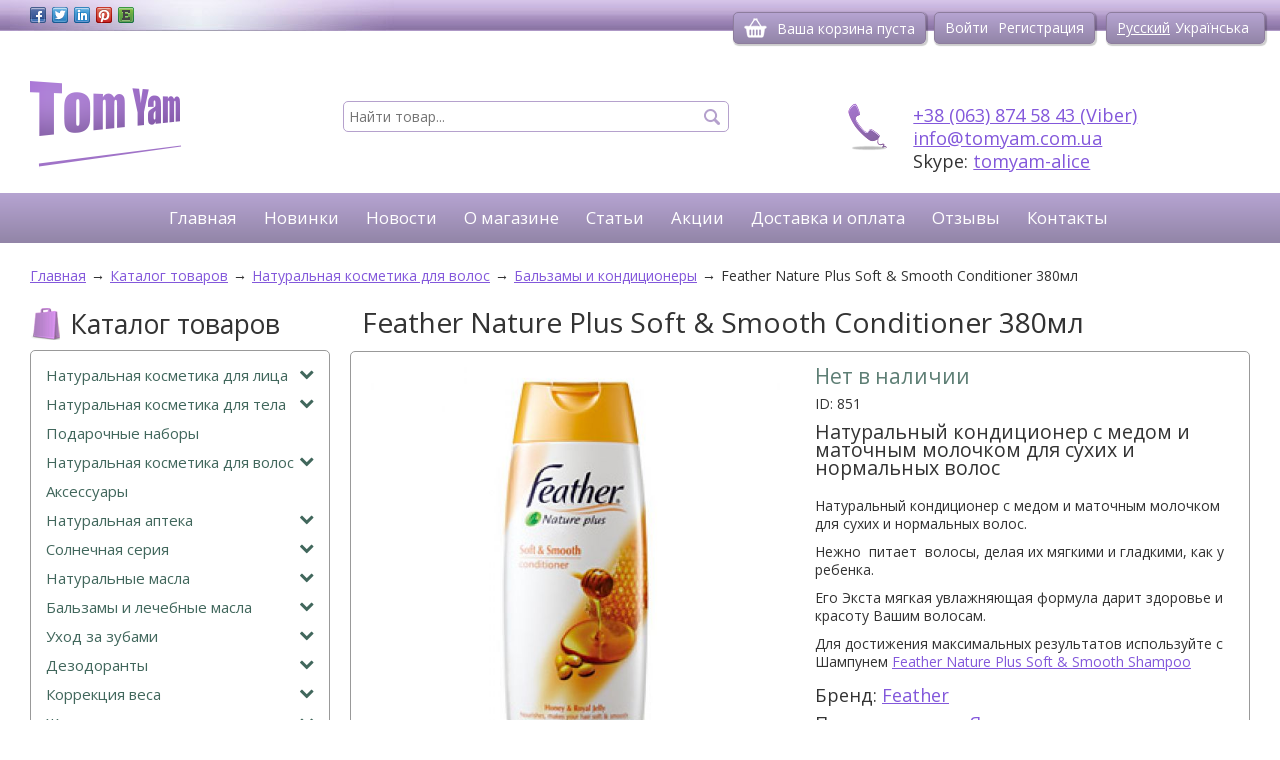

--- FILE ---
content_type: text/html; charset=utf-8
request_url: https://tomyam.com.ua/goods/feather-soft-amp-smooth-sonditioner-380ml/
body_size: 13722
content:
<!DOCTYPE html>
<html lang="ru">
<head>
    <!-- Google Tag Manager -->

    <script>(function (w, d, s, l, i) {
            w[l] = w[l] || [];
            w[l].push({
                'gtm.start':

                    new Date().getTime(), event: 'gtm.js'
            });
            var f = d.getElementsByTagName(s)[0],

                j = d.createElement(s), dl = l != 'dataLayer' ? '&l=' + l : '';
            j.async = true;
            j.src =

                'https://www.googletagmanager.com/gtm.js?id=' + i + dl;
            f.parentNode.insertBefore(j, f);

        })(window, document, 'script', 'dataLayer', 'GTM-TTNJWDN');</script>

    <!-- End Google Tag Manager -->
    <meta charset="utf-8"/>
    <!--[if lt IE 9]>
    <script src="http://html5shiv.googlecode.com/svn/trunk/html5.js"></script><![endif]-->
    <meta name="viewport" content="width=device-width, initial-scale=1" />
<meta name="viewport" content="width=device-width, initial-scale=1" />
<link rel="stylesheet" type="text/css" href="/assets/862909eb/bootstrap/css/bootstrap.min.css" />
<link rel="stylesheet" type="text/css" href="/assets/862909eb/css/bootstrap-yii.css" />
<link rel="stylesheet" type="text/css" href="/assets/862909eb/css/jquery-ui-bootstrap.css" />
<link rel="stylesheet" type="text/css" href="/assets/b23f6ec4/listview/styles.css" />
<link rel="stylesheet" type="text/css" href="/themes/classic/css/pager.css" />
<link rel="stylesheet" type="text/css" href="/assets/8dd6709b/style.css" />
<link rel="stylesheet" type="text/css" href="https://fonts.googleapis.com/css?family=Open+Sans&amp;subset=latin,cyrillic&amp;display=swap" />
<link rel="stylesheet" type="text/css" href="/themes/classic/css/sys.css" />
<link rel="stylesheet" type="text/css" href="/themes/classic/css/humane.css" />
<link rel="stylesheet" type="text/css" href="/themes/classic/css/jquery.fancybox.css" />
<link rel="stylesheet" type="text/css" href="/themes/classic/css/jquery.fancybox-thumbs.css" />
<link rel="stylesheet" type="text/css" href="/themes/classic/css/select2.min.css" />
<link rel="stylesheet" type="text/css" href="/themes/classic/css/style.css?t=1600544879" />
<script type="text/javascript" src="/assets/cd2c0572/jquery.min.js"></script>
<script type="text/javascript" src="/assets/862909eb/bootstrap/js/bootstrap.min.js"></script>
<script type="text/javascript" src="/assets/862909eb/js/bootstrap-noconflict.js"></script>
<script type="text/javascript" src="/assets/862909eb/bootbox/bootbox.min.js"></script>
<script type="text/javascript" src="/assets/862909eb/notify/notify.min.js"></script>
<script type="text/javascript" src="/assets/cd2c0572/jquery.yiiactiveform.js"></script>
<script type="text/javascript" src="/assets/cd2c0572/jquery.ba-bbq.min.js"></script>
<script type="text/javascript" src="/assets/862909eb/js/jquery-ui-no-conflict.min.js"></script>
<script type="text/javascript" src="/assets/cd2c0572/jquery.cookie.js"></script>
<script type="text/javascript" src="https://www.google.com/recaptcha/api.js?hl=ru"></script>
<script type="text/javascript" src="/assets/8dd6709b/script.js"></script>
<script type="text/javascript" src="/themes/classic/js/humane.min.js"></script>
<script type="text/javascript" src="/themes/classic/js/share42/share42.js"></script>
<script type="text/javascript" src="/themes/classic/js/jquery.fancybox.pack.js"></script>
<script type="text/javascript" src="/themes/classic/js/jquery.fancybox-thumbs.js"></script>
<script type="text/javascript" src="/themes/classic/js/select2.min.js"></script>
<script type="text/javascript" src="/themes/classic/js/jquery.inputmask.min.js"></script>
<script type="text/javascript" src="/themes/classic/js/script.js?t=1586877950"></script>
<title>Натуральный кондиционер с медом и маточным молочком для сухих и нормальных волос купить Feather Nature Plus Soft & Smooth Сonditioner  380мл</title>
    <meta name="keywords" content="Feather Nature Plus Soft &amp; Smooth Сonditioner  380мл купить"/>
    <meta name="description" content="Заказывайте Натуральный кондиционер с медом и маточным молочком для сухих и нормальных волос ➦ Tom Yam ✓Низкая цена ✓Доставка ✓Отзывы"/>
    <link rel="preload" href="/themes/classic/fonts/fontawesome-webfont.woff2" as="font" type="font/woff2" crossorigin />
    <link rel="icon" href="/favicon.ico" type="image/x-icon"/>
    <link rel="shortcut icon" href="/favicon.ico" type="image/x-icon"/>
    
<link rel="canonical" href="https://tomyam.com.ua/goods/feather-soft-amp-smooth-sonditioner-380ml/" />

<link rel="alternate" href="https://tomyam.com.ua/goods/feather-soft-amp-smooth-sonditioner-380ml/" hreflang="ru">

<link rel="alternate" href="https://tomyam.com.ua/uk/goods/feather-soft-amp-smooth-sonditioner-380ml/" hreflang="uk">

            <script>
            (function (i, s, o, g, r, a, m) {
                i['GoogleAnalyticsObject'] = r;
                i[r] = i[r] || function () {
                    (i[r].q = i[r].q || []).push(arguments)
                }, i[r].l = 1 * new Date();
                a = s.createElement(o),
                    m = s.getElementsByTagName(o)[0];
                a.async = 1;
                a.src = g;
                m.parentNode.insertBefore(a, m)
            })(window, document, 'script', '//www.google-analytics.com/analytics.js', 'ga');

            ga('create', 'UA-142956883-1', 'auto');
            ga('send', 'pageview');
        </script>
    </head>

<body><script type="text/javascript">
/*<![CDATA[*/
var recaptchaCallback = function(response){jQuery('#Response_validacion').val(response);};
/*]]>*/
</script>

<!-- Google Tag Manager (noscript) -->

<noscript>
    <iframe src="https://www.googletagmanager.com/ns.html?id=GTM-TTNJWDN" height="0" width="0"
            style="display:none;visibility:hidden"></iframe>
</noscript>

<!-- End Google Tag Manager (noscript) -->

<div class="wrapper">
    <div class="top_line">
        <div class="cwrapper clearfix">
            <div class="content-box">
                <div class="share42init"></div>
                <div class="top-cart user-guest"></div>
                <ul class="auth-box">
    <li><a onclick="loadLoginForm(event)" href="#">Войти</a></li><li><a onclick="loadRegForm(event)" href="#">Регистрация</a></li></ul>                <ul id="language-select">
    <li><a class="active" href="/goods/feather-soft-amp-smooth-sonditioner-380ml/">Русский</a></li><li><a class="" href="/uk/goods/feather-soft-amp-smooth-sonditioner-380ml/">Українська</a></li></ul>            </div>
        </div>
    </div>

    <header class="header cwrapper clearfix" itemscope itemtype="http://schema.org/Organization">
        <div class="content-box">
            <div class="col-xs-6 col-sm-3">
                <a itemprop="url" href="/"><img src="/themes/classic/images/logo.png" alt="Tom Yam - натуральная косметика из Азии." itemprop="logo" title="Натуральная косметика из Индии и Таиланда" /></a>            </div>
            <div class="col-xs-6 col-sm-4">
                <input placeholder="Найти товар..." onkeyup="findOnEnter(event)" type="text" name="text_search" id="text_search" />            </div>
            <div class="contact_data col-xs-12 col-sm-5 col-md-offset-1 col-md-4">
                <a href="tel:"></a><br>
                <a href="viber://chat?number=+380638745843">+38 (063) 874 58 43 (Viber)</a><br/>
                <a href="mailto:info@tomyam.com.ua">info@tomyam.com.ua</a><br/>
                Skype: <a href="skype:tomyam-alice?chat">tomyam-alice</a>
            </div>
        </div>
        <nav class="navbar navbar-default"><div class="container-fluid"><div class="navbar-header"><button class="navbar-toggle btn btn-default" data-toggle="collapse" data-target="#yii_booster_collapse_yw2" id="yw3" name="yt1" type="button"><span class="icon-bar"></span><span class="icon-bar"></span><span class="icon-bar"></span></button><a href="/" class="navbar-brand"><img src="/themes/classic/images/logo.png" alt="Tom Yam - натуральная косметика из Азии." title="Натуральная косметика из Индии и Таиланда"></a></div><div class="collapse navbar-collapse" id="yii_booster_collapse_yw2"><ul class="head-menu col-xs-12 nav navbar-nav" id="headMenu">
<li>
<a href="/">Главная</a></li>
<li>
<a href="/catalog/new/">Новинки</a></li>
<li>
<a href="/news/">Новости</a></li>
<li>
<a href="/about/">О магазине</a></li>
<li>
<a href="/article/">Статьи</a></li>
<li>
<a href="/actions/">Акции</a></li>
<li>
<a href="/delivery/">Доставка и оплата</a></li>
<li>
<a href="/reviews/">Отзывы</a></li>
<li>
<a href="/contact/">Контакты</a></li>
</ul>
</div></div></nav>    </header><!-- .header-->

    <div class="cwrapper">
        
    <div class="middle content-box">
        <ul class="breadcrumbs" itemscope="itemscope" itemtype="http://schema.org/BreadcrumbList">
<li itemprop="itemListElement" itemscope itemtype="http://schema.org/ListItem"><a href="/" itemprop="item"><span itemprop="name">Главная</span></a><meta itemprop="position" content="1" /></li><li>&rarr;</li><li itemprop="itemListElement" itemscope itemtype="http://schema.org/ListItem"><a href="/catalog/" itemprop="item"><span itemprop="name">Каталог товаров</span></a><meta itemprop="position" content="2" /></li><li>&rarr;</li><li itemprop="itemListElement" itemscope itemtype="http://schema.org/ListItem"><a href="/catalog/naturalnaya-kosmetika-dlya-volos/" itemprop="item"><span itemprop="name">Натуральная косметика для волос</span></a><meta itemprop="position" content="3" /></li><li>&rarr;</li><li itemprop="itemListElement" itemscope itemtype="http://schema.org/ListItem"><a href="/catalog/balzamy-i-kondicionery/" itemprop="item"><span itemprop="name">Бальзамы и кондиционеры</span></a><meta itemprop="position" content="4" /></li><li>&rarr;</li><li itemprop="itemListElement" itemscope itemtype="http://schema.org/ListItem"><span itemprop="name">Feather Nature Plus Soft &amp; Smooth Сonditioner  380мл</span><meta itemprop="position" content="5" /></li></ul><!-- breadcrumbs -->
        <div class="container">
            <main class="content">
                                <h1 class="title">Feather Nature Plus Soft & Smooth Сonditioner  380мл</h1>
<div class="item_block box">
    <div class="row">
        <div class="clearfix">
            <div class="image col-sm-6 col-xs-12">
                                <a href="/files/img/goods/851.jpg"
                   rel="photo"
                   class="active fancybox"
                   data-image="/files/img/goods/851.jpg"
                   data-zoom-image="/files/img/goods/851.jpg"><img src="/files/img/goods/851.jpg"
                                                                                   alt="Feather Nature Plus Soft &amp; Smooth Сonditioner  380мл"/></a>
                            </div>
            <div class="info col-sm-6 col-xs-12">
                                    <p class="price clearfix">Нет в наличии</p>
                                <p>ID: 851</p>
                
                <div class="text_block">
                    <h2><p><span lang="ru"><span class="hps">Натуральный кондиционер с медом и маточным молочком для сухих и нормальных волос</span></span></p></h2>                    <p><span lang="ru"><span class="hps">Натуральный кондиционер с медом и маточным молочком для сухих и нормальных волос.</span></span></p>
<p><span id="result_box" lang="ru"><span class="hps">Нежно</span>&nbsp;<span class="hps"> питает</span>&nbsp; <span class="hps">волосы</span><span>,</span> <span class="hps">делая их мягкими</span> <span class="hps">и гладкими, как у ребенка</span><span>.</span> </span></p>
<p><span id="result_box" lang="ru"><span class="hps">Его</span> Экста <span class="hps">мягкая увлажняющая</span> <span class="hps">формула</span> дарит здоровье и красоту Вашим волосам.<span></span></span></p>
<p><span id="result_box" lang="ru"> <span class="hps">Для</span> <span class="hps">достижения максимальных результатов</span> <span class="hps">используйте</span> <span class="hps">с</span> <em></em>Шампунем <a class="name" href="https://tomyam.com.ua/goods/feather-soft-amp-smooth-shampoo-380ml/">Feather Nature Plus Soft &amp; Smooth Shampoo</a><br /></span></p>
<div id="gtx-trans" style="position: absolute; left: 597px; top: 48.4px;">
<div class="gtx-trans-icon"></div>
</div>                </div>
                <div class="add_to_cart_block">
                    <div class="block">
                        <p>Бренд: <a href="/catalog/brand/feather/">Feather</a></p><p>Производители: <a href="/catalog/country/japan/">Япония</a></p>                    </div>
                    <div class="block">
                        <div class="qty">
                            Количество:
                            <a onclick="chCDGoods(851,&quot;m&quot;,event)" class="btn_minus" href="#">-</a>                            <input class="count_goods count_goods_851" maxlength="3" onchange="recalcGoodsPrice(this,&quot;540.00&quot;)" type="text" value="1" name="" id="" />                            <a onclick="chCDGoods(851,&quot;p&quot;,event)" class="btn_plus" href="#">+</a>                        </div>
                    </div>
                    <div class="block">
                        <div class="t_amount">Общая стоимость: <span class="goods_price">540.00</span>
                            <span>грн</span></div>
                    </div>
                    <a rel="851" class="buy_button btn no_active" href="#"><img src="/themes/classic/images/cart.png" alt="cart" />Добавить в корзину</a>                </div>
            </div>
            <div class="clear"></div>
            <div class="response-form">
                <p class="title">Отзывы о товаре:</p>
                <form class="form" id="response-form" action="/goods/feather-soft-amp-smooth-sonditioner-380ml/" method="post">                    <fieldset>
                        <label for="Response_NAME">Имя</label>                        <input name="Response[NAME]" id="Response_NAME" type="text" maxlength="50" />                        <div class="errorMessage" id="Response_NAME_em_" style="display:none"></div>                    </fieldset>
                    <fieldset>
                        <label for="Response_EMAIL">Email</label>                        <input name="Response[EMAIL]" id="Response_EMAIL" type="text" />                        <div class="errorMessage" id="Response_EMAIL_em_" style="display:none"></div>                    </fieldset>
                    <fieldset>
                        <label for="Response_MESSAGE">Сообщение</label>                        <textarea name="Response[MESSAGE]" id="Response_MESSAGE"></textarea>                        <div class="errorMessage" id="Response_MESSAGE_em_" style="display:none"></div>                    </fieldset>
                    <fieldset>
                        <label for="Response_validacion">Код</label>                        <input id="Response_validacion" type="hidden" name="Response[validacion]" /><div class="g-recaptcha" data-sitekey="6Lev0B8TAAAAAO2O4GSrC_b-K4gAsE9e2ENUkYau" data-callback="recaptchaCallback"></div>                        <div class="errorMessage" id="Response_validacion_em_" style="display:none"></div>                    </fieldset>
                    <input type="submit" name="yt0" value="Отправить" />                    </form><div id="response_list" class="list-view">
<div class="items">
<span class="empty"></span></div><div class="keys" style="display:none" title="/goods/feather-soft-amp-smooth-sonditioner-380ml/"></div>
</div>            </div>
        </div>
    </div>
</div>

<p class="title">ПОХОЖИЕ ТОВАРЫ</p>
<ul class="items-block box">
    <div class="row">
        <li class="col-md-4 col-xs-6">
        <div class="image">
                        <a title="Kose Julee Amino Treatment Extra Moist refill  400мл" href="/goods/kose-julee-amino-treatment-extra-moist-refill-400ml/"><img src="/files/img/goods/small/2260.jpg" alt="Kose Julee Amino Treatment Extra Moist refill  400мл" /></a>            <div class="buy_box">
                                    <p class="price clearfix"><span>Нет в наличии</span></p>
                                <a rel="2260" class="buy_button no_active" href="#">В корзину</a>            </div>
        </div>
        <p><a class="name" href="/goods/kose-julee-amino-treatment-extra-moist-refill-400ml/">Kose Julee Amino Treatment Extra Moist refill  400мл</a></p>

        <div class="descr"><p>Экстра увлажняющий кондиционер с тройной Гиалуроновой Кислотой и Аминокислотами</p></div>
        <div class="responce">Отзывов (<span>0</span>)</div>
</li><li class="col-md-4 col-xs-6">
        <div class="image">
                        <a title="Dipso Intensive Hair Shiner with AHA 250мл" href="/goods/dipso-intensive-hair-shiner-with-aha-250ml/"><img src="/files/img/goods/small/2617.jpg" alt="Dipso Intensive Hair Shiner with AHA 250мл" /></a>            <div class="buy_box">
                                    <p class="price clearfix"><span>Нет в наличии</span></p>
                                <a rel="2617" class="buy_button no_active" href="#">В корзину</a>            </div>
        </div>
        <p><a class="name" href="/goods/dipso-intensive-hair-shiner-with-aha-250ml/">Dipso Intensive Hair Shiner with AHA 250мл</a></p>

        <div class="descr"><p>Спрей с АХА для интенсивного сбалансированного сияния волос</p></div>
        <div class="responce">Отзывов (<span>0</span>)</div>
</li><li class="col-md-4 col-xs-6">
        <div class="image">
                        <a title="MoreThan Keratin Pure Serum Essence 25мл" href="/goods/morethan-keratin-pure-serum-essence-25ml/"><img src="/files/img/goods/small/2852.jpg" alt="MoreThan Keratin Pure Serum Essence 25мл" /></a>            <div class="buy_box">
                                    <p class="price clearfix"><span>Нет в наличии</span></p>
                                <a rel="2852" class="buy_button no_active" href="#">В корзину</a>            </div>
        </div>
        <p><a class="name" href="/goods/morethan-keratin-pure-serum-essence-25ml/">MoreThan Keratin Pure Serum Essence 25мл</a></p>

        <div class="descr"><p>Чистая сывороточная субстанция с Кератином и Керамидами</p></div>
        <div class="responce">Отзывов (<span>0</span>)</div>
</li>    </div>
</ul>                            </main><!-- .content -->
        </div><!-- .container-->
        <aside class="left-sidebar">
            <div class="title-wrapper">
                <p class="side_title">Каталог товаров</p>
                <i class="caret"></i>
            </div>
            <ul class="box slide-box col-xs-12" id="sideMenu">
<li class="with_sub"><a class="cat_title" href="/catalog/naturalnaya-kosmetika-dlya-lica/"><i class="fa pull-right"></i>Натуральная косметика для лица</a>
<ul class="sub">
<li class="with_sub"><a href="/catalog/krema-dlya-lica/"><i class="fa pull-right"></i>Крем для лица</a>
<ul class="sub">
<li><a href="/catalog/dnevnoi-krem-dlya-lica/">Дневной крем для лица</a></li>
<li><a href="/catalog/nochnoi-krem-dlya-lica/">Ночной крем для лица</a></li>
<li><a href="/catalog/universalnyi-krem-dlya-lica/">Универсальный крем для лица</a></li>
<li><a href="/catalog/lechebnyi-krem-dlya-lica/">Лечебный крем для лица</a></li>
</ul>
</li>
<li><a href="/catalog/syvorotki-dlya-lica/">Сыворотки для лица</a></li>
<li class="with_sub"><a href="/catalog/maski-i-skraby-dlya-lica/"><i class="fa pull-right"></i>Маски для лица</a>
<ul class="sub">
<li><a href="/catalog/maski-plenki/">Маски-пленки</a></li>
<li><a href="/catalog/poroshkovye-maski/">Порошковые маски</a></li>
<li><a href="/catalog/tkanevye-maski-dlya-lica/">Тканевые маски для лица</a></li>
<li><a href="/catalog/nochnye-maski-dlya-lica/">Ночные маски для лица</a></li>
<li><a href="/catalog/kremovye-maski-dlya-lica/">Кремовые маски для лица</a></li>
</ul>
</li>
<li class="with_sub"><a href="/catalog/sredstva-dlya-ochischeniya-i-uvlajneniya-lica/"><i class="fa pull-right"></i>Средства для очищения и увлажнения лица</a>
<ul class="sub">
<li><a href="/catalog/penki-dlya-umyvaniya/">Пенки для умывания</a></li>
<li><a href="/catalog/ochischayuschie-geli-i-masla/">Очищающие гели и масла</a></li>
<li><a href="/catalog/mussy-dlya-umyvaniya/">Муссы для умывания</a></li>
<li><a href="/catalog/mylo-dlya-lica/">Мыло для лица</a></li>
<li><a href="/catalog/pudry-dlya-umyvaniya/">Пудры для умывания</a></li>
<li><a href="/catalog/ochischayuschie-losony-i-tonery/">Очищающие лосьоны и тонеры</a></li>
<li><a href="/catalog/salfetki-dlya-lica/">Салфетки для лица</a></li>
</ul>
</li>
<li class="with_sub"><a href="/catalog/uhod-za-kojei-vokrug-glaz/"><i class="fa pull-right"></i>Уход за кожей вокруг глаз</a>
<ul class="sub">
<li><a href="/catalog/patchi-dlya-glaz/">Патчи для глаз</a></li>
</ul>
</li>
<li><a href="/catalog/skraby-dlya-lica/">Скрабы для лица</a></li>
<li><a href="/catalog/uhod-za-gubami/">Уход за губами</a></li>
<li><a href="/catalog/sredstva-ot-pigmentnyh-pyaten/">Средства от пигментных пятен</a></li>
<li><a href="/catalog/anti-acne/">Средства для проблемной кожи</a></li>
<li><a href="/catalog/uhod-do-30/">Уход до 30</a></li>
<li><a href="/catalog/anti-vozrast/">Анти-возраст</a></li>
<li><a href="/catalog/sun-block/">Средства от солнца</a></li>
<li><a href="/catalog/masla-dlya-lica/">Масла для лица</a></li>
<li class="with_sub"><a href="/catalog/micellyarnaya-voda-i-toniki/"><i class="fa pull-right"></i>Мицеллярная вода и тоники</a>
<ul class="sub">
<li><a href="/catalog/toniki/">Тоники</a></li>
<li><a href="/catalog/micellyarnaya-voda/">Мицеллярная вода</a></li>
<li><a href="/catalog/losony/">Лосьоны</a></li>
<li><a href="/catalog/essencii/">Эссенции</a></li>
</ul>
</li>
<li><a href="/catalog/probniki/">Пробники</a></li>
<li><a href="/catalog/poleznye-melochi/">Полезные мелочи</a></li>
</ul>
</li>
<li class="with_sub"><a class="cat_title" href="/catalog/naturalnaya-kosmetika-dlya-tela/"><i class="fa pull-right"></i>Натуральная косметика для тела</a>
<ul class="sub">
<li><a href="/catalog/sredstva-dlya-uvlajnenya-tela/">Средства для увлажненя тела</a></li>
<li><a href="/catalog/ochistka-tela/">Средства для очищения тела</a></li>
<li><a href="/catalog/skrabi-maski-telo/">Скрабы и маски для тела</a></li>
<li><a href="/catalog/uhod-za-rukami/">Уход за руками</a></li>
<li><a href="/catalog/uhod-za-nogami/">Уход за ногами</a></li>
<li><a href="/catalog/vozrastnoy-uhod/">Возрастной уход</a></li>
<li><a href="/catalog/kosmetika-grud/">Косметика для груди</a></li>
<li><a href="/catalog/poleznie-melochi-telo/">Полезные мелочи для тела</a></li>
<li><a href="/catalog/talki-i-prisypki/">Тальки и присыпки</a></li>
<li><a href="/catalog/sredstva-dlya-otbelivaniya/">Средства для отбеливания</a></li>
</ul>
</li>
<li class="cat_block"><a class="cat_title" href="/catalog/podarki/">Подарочные наборы</a></li>
<li class="with_sub"><a class="cat_title" href="/catalog/naturalnaya-kosmetika-dlya-volos/"><i class="fa pull-right"></i>Натуральная косметика для волос</a>
<ul class="sub">
<li><a href="/catalog/shampuni/">Шампуни</a></li>
<li><a href="/catalog/balzamy-i-kondicionery/">Бальзамы и кондиционеры</a></li>
<li><a href="/catalog/sredstva-ot-vypadeniya-volos/">Средства от выпадения волос</a></li>
<li><a href="/catalog/maski-volosi/">Маски для волос</a></li>
<li><a href="/catalog/maslo-volosi/">Масла для волос</a></li>
<li><a href="/catalog/okrashivanie-volos/">Окрашивание волос</a></li>
<li><a href="/catalog/syvorotka-dlya-volos/">Сыворотка для волос</a></li>
<li><a href="/catalog/nabory-dlya-volos/">Наборы для волос</a></li>
</ul>
</li>
<li class="cat_block"><a class="cat_title" href="/catalog/aksessuary/">Аксессуары</a></li>
<li class="with_sub"><a class="cat_title" href="/catalog/naturalnaya-apteka/"><i class="fa pull-right"></i>Натуральная аптека</a>
<ul class="sub">
<li><a href="/catalog/ingalyatori/">Ингаляторы</a></li>
<li><a href="/catalog/lechenie-i-profilaktika-prostudy-podnyatie-immuniteta/">Лечение и профилактика простуды</a></li>
<li><a href="/catalog/sredstva-ot-varikoza-i-gemorroya/">Средства от варикоза и геморроя</a></li>
<li><a href="/catalog/lechebnye-plastyri/">Лечебные  пластыри</a></li>
<li><a href="/catalog/dlya-nervnoi-sistemy-i-golovy/">Для нервной системы и головы</a></li>
<li><a href="/catalog/vse-dlya-sustavov/">Все для суставов и мышц</a></li>
<li><a href="/catalog/jeludok-pechen-i-mochepolovaya-sistema/">Желудок, печень и мочеполовая система</a></li>
<li><a href="/catalog/dlya-serdechno-sosudistoi-sistemy-i-ot-davleniya/">Для сердечно-сосудистой системы и от давления</a></li>
<li><a href="/catalog/mujskoe-zdorove/">Мужское здоровье</a></li>
<li><a href="/catalog/lechenie-volos/">Средства для лечения волос</a></li>
<li><a href="/catalog/zhenskoe-zdorovie/">Женское здоровье</a></li>
<li><a href="/catalog/vse-dlya-glaz/">Все для здоровых  глаз</a></li>
<li><a href="/catalog/sredstva-ot-gribka/">Средства от грибка и кожных заболеваний</a></li>
<li><a href="/catalog/diabet/">Средство от диабета</a></li>
<li><a href="/catalog/immunitet-i-ukreplenie-organizma/">Средства для поднятия иммунитета и общего укрепления организма</a></li>
<li><a href="/catalog/blokatory-virusov/">Блокаторы вирусов</a></li>
<li class="with_sub"><a href="/catalog/kollagen/"><i class="fa pull-right"></i>Коллаген</a>
<ul class="sub">
<li><a href="/catalog/yaponskii-kollagen/">Японский Коллаген</a></li>
</ul>
</li>
<li><a href="/catalog/naturalnye-preparaty-dlya-lecheniya-schitovidnoi-jelezy/">Натуральные  препараты для лечения щитовидной железы</a></li>
<li><a href="/catalog/yaponskie-vitaminy/">Японские Витамины</a></li>
<li><a href="/catalog/lechebno-profilakticheskie-sredstva/">Лечебно-профилактические средства</a></li>
</ul>
</li>
<li class="with_sub"><a class="cat_title" href="/catalog/solnechnaya-seriya/"><i class="fa pull-right"></i>Солнечная серия</a>
<ul class="sub">
<li><a href="/catalog/zaschita-dlya-lica/">Защита для лица</a></li>
<li><a href="/catalog/vse-dlya-zagara/">Все для загара</a></li>
<li><a href="/catalog/zaschita-dlya-gub/">Защита для губ</a></li>
<li><a href="/catalog/zachita-telo/">Защита для тела</a></li>
<li><a href="/catalog/sredstvo-ot-ozhogov/">Средства от ожогов</a></li>
<li><a href="/catalog/zaschita-dlya-volos/">Защита для волос</a></li>
</ul>
</li>
<li class="with_sub"><a class="cat_title" href="/catalog/naturalnye-masla/"><i class="fa pull-right"></i>Натуральные масла</a>
<ul class="sub">
<li><a href="/catalog/india-maslo/">Индийские масла</a></li>
<li><a href="/catalog/tai-maslo/">Тайские масла</a></li>
<li><a href="/catalog/vetnamskie-masla/">Вьетнамские масла</a></li>
<li><a href="/catalog/kokosovoe-maslo/">Кокосовое масло</a></li>
</ul>
</li>
<li class="with_sub"><a class="cat_title" href="/catalog/balzamy-i-lechebnye-masla/"><i class="fa pull-right"></i>Бальзамы и лечебные масла</a>
<ul class="sub">
<li><a href="/catalog/indiiskie-balzamy/">Индийские бальзамы</a></li>
<li><a href="/catalog/taiskie-balzamy/">Тайские бальзамы</a></li>
<li><a href="/catalog/vetnamskie-balzamy/">Вьетнамские бальзамы</a></li>
<li><a href="/catalog/chernyi-balzam-taiskii/">Черный бальзам</a></li>
<li><a href="/catalog/krasnyi-balzam-taiskii/">Красный бальзам</a></li>
<li><a href="/catalog/belyi-balzam-taiskii/">Белый бальзам</a></li>
<li><a href="/catalog/zelenyi-balzam/">Зеленый бальзам</a></li>
<li><a href="/catalog/sinii-balzam/">Синий бальзам</a></li>
<li><a href="/catalog/jeltyi-balzam/">Желтый бальзам</a></li>
<li><a href="/catalog/jidkie-balzamy/">Жидкие бальзамы</a></li>
<li><a href="/catalog/oranjevyi-balzam/">Оранжевый бальзам</a></li>
</ul>
</li>
<li class="with_sub"><a class="cat_title" href="/catalog/uhod-za-zubami/"><i class="fa pull-right"></i>Уход за зубами</a>
<ul class="sub">
<li><a href="/catalog/taiskie-zubnye-pasty/">Тайская зубная паста</a></li>
<li><a href="/catalog/indiiskie-zubnye-pasty/">Индийские зубные пасты</a></li>
<li><a href="/catalog/zubnye-schetki/">Зубные щетки</a></li>
<li><a href="/catalog/zubnye-poroshki/">Зубные порошки</a></li>
<li><a href="/catalog/detskie-zubnye-pasty/">Детские зубные пасты</a></li>
</ul>
</li>
<li class="with_sub"><a class="cat_title" href="/catalog/dezodoranty/"><i class="fa pull-right"></i>Дезодоранты</a>
<ul class="sub">
<li><a href="/catalog/dezodorant-kristal/">Дезодорант Кристал</a></li>
<li><a href="/catalog/dezodoranty-rolikovye-i-sprei/">Дезодоранты роликовые и спреи</a></li>
<li><a href="/catalog/dezodoranty-dlya-nog/">Дезодоранты для ног</a></li>
</ul>
</li>
<li class="with_sub"><a class="cat_title" href="/catalog/korrekciya-vesa/"><i class="fa pull-right"></i>Коррекция веса</a>
<ul class="sub">
<li><a href="/catalog/naturalnye-dobavki-dlya-snijeniya-vesa/">Натуральные добавки для снижения веса</a></li>
<li><a href="/catalog/anticellyulitnye-krema/">Антицеллюлитные крема</a></li>
<li><a href="/catalog/slimming-chai-i-kofe/">Слимминг чаи и кофе</a></li>
</ul>
</li>
<li class="with_sub"><a class="cat_title" href="/catalog/jenskie-sekrety/"><i class="fa pull-right"></i>Женские секреты</a>
<ul class="sub">
<li><a href="/catalog/sredstva-dlya-depilyacii/">Средства для депиляции</a></li>
<li><a href="/catalog/sredstva-ot-shramov-i-rastyajek/">Средства от шрамов и растяжек</a></li>
<li><a href="/catalog/sekreti/">Тайны женщин</a></li>
<li><a href="/catalog/sredstva-dlya-lichnoi-gigieny/">Средства для личной гигиены</a></li>
<li><a href="/catalog/sredstva-dlya-krasivoi-grudi/">Средства для красивой груди</a></li>
<li><a href="/catalog/sredstva-dlya-rosta-resnic/">Средства для роста ресниц</a></li>
<li><a href="/catalog/sujenie-vlagalischa/">Сужение влагалища</a></li>
<li><a href="/catalog/jenskie-duhi-s-feromonami/">Женские духи с Феромонами</a></li>
<li><a href="/catalog/otbelivanie-bikini/">Отбеливание интимных зон</a></li>
</ul>
</li>
<li class="with_sub"><a class="cat_title" href="/catalog/naturalnoe-mylo/"><i class="fa pull-right"></i>Натуральное мыло</a>
<ul class="sub">
<li><a href="/catalog/taiskoe-naturalnoe-mylo/">Тайское натуральное мыло</a></li>
<li><a href="/catalog/mylo-iz-vetnama/">Мыло из Вьетнама</a></li>
<li><a href="/catalog/naturalnoe-mylo-iz-indii/">Натуральное мыло из Индии</a></li>
</ul>
</li>
<li class="with_sub"><a class="cat_title" href="/catalog/dekorativnaya-i-vv-kosmetika/"><i class="fa pull-right"></i>Декоративная и ВВ косметика</a>
<ul class="sub">
<li><a href="/catalog/dekorativnaya-kosmetika/">Декоративна косметика</a></li>
<li><a href="/catalog/bb-cosmetika/">BB косметика</a></li>
<li><a href="/catalog/sredstva-dlya-snyatiya-makiyaja/">Средства для снятия макияжа</a></li>
<li><a href="/catalog/tushi-teni-karandashi-podvodki/">Туши, тени, карандаши, подводки</a></li>
<li><a href="/catalog/tonalnyi-krem-pudry-praimery-rumyana/">Тональный крем, пудры, праймеры, румяна</a></li>
<li><a href="/catalog/tinty-pomady-bleski-karandashi/">Тинты, помады, блески, карандаши</a></li>
<li><a href="/catalog/laki-dlya-nogtei/">Лаки для ногтей</a></li>
</ul>
</li>
<li class="with_sub"><a class="cat_title" href="/catalog/mujskoi-klub/"><i class="fa pull-right"></i>Мужской клуб</a>
<ul class="sub">
<li><a href="/catalog/naturalnye-dobavki-dlya-mujskogo-zdorovya/">Натуральные добавки для мужского здоровья</a></li>
<li><a href="/catalog/uhodovye-sredstva-dlya-mujchin/">Уходовые средства для мужчин</a></li>
<li><a href="/catalog/mujskie-duhi-s-feromonami/">Мужские духи с Феромонами</a></li>
</ul>
</li>
<li class="with_sub"><a class="cat_title" href="/catalog/chai-i-kofe/"><i class="fa pull-right"></i>Чай и кофе</a>
<ul class="sub">
<li><a href="/catalog/lechebnye-chai/">Лечебные чаи</a></li>
<li><a href="/catalog/kofe/">Кофе</a></li>
<li><a href="/catalog/cgai/">Чайная</a></li>
<li><a href="/catalog/puery/">Пуэры</a></li>
<li><a href="/catalog/uluny-oolongi-/">Улуны (оолонги)</a></li>
<li><a href="/catalog/kakao/">Какао</a></li>
<li><a href="/catalog/sinii-chai-taiskii/">Синий чай</a></li>
</ul>
</li>
<li class="with_sub"><a class="cat_title" href="/catalog/kollekcii-i-nabory/"><i class="fa pull-right"></i>Коллекции и наборы</a>
<ul class="sub">
<li><a href="/catalog/mangustinovaya-kollekciya/">Мангустиновая коллекция</a></li>
<li><a href="/catalog/aloe-vera-na-vse-sluchai-jizni/">Алое-вера на все случаи жизни</a></li>
<li><a href="/catalog/kosmetika-i-zdorove-s-noni/">Косметика и здоровье с Нони</a></li>
<li><a href="/catalog/bambukovaya-seriya/">Бамбуковая серия</a></li>
<li><a href="/catalog/zolotaya-seriya/">Золотая серия</a></li>
<li><a href="/catalog/ulitochnaya-seriya/">Улиточная серия</a></li>
</ul>
</li>
<li class="with_sub"><a class="cat_title" href="/catalog/aromaterapiya/"><i class="fa pull-right"></i>Ароматерапия</a>
<ul class="sub">
<li><a href="/catalog/duhi-sprei-telo/">Духи и спреи для тела</a></li>
<li><a href="/catalog/osvejiteli-vozduha/">Освежители воздуха</a></li>
<li><a href="/catalog/aromalampy/">Аромалампы</a></li>
<li><a href="/catalog/aromasvechi/">Аромасвечи</a></li>
<li><a href="/catalog/efirnye-masla/">Эфирные масла</a></li>
</ul>
</li>
<li class="with_sub"><a class="cat_title" href="/catalog/produktovaya-lavka/"><i class="fa pull-right"></i>Продуктовая лавка</a>
<ul class="sub">
<li><a href="/catalog/vkusno-i-polezno/">Вкусно и полезно</a></li>
<li><a href="/catalog/kulinariya/">Кулинария</a></li>
<li><a href="/catalog/cpecii/">Cпеции</a></li>
</ul>
</li>
<li class="with_sub"><a class="cat_title" href="/catalog/suveniry-i-poleznye-veschi-dlya-doma/"><i class="fa pull-right"></i>Сувениры и полезные вещи для дома</a>
<ul class="sub">
<li><a href="/catalog/sredstva-ot-komarov-i-muravev/">Средства от комаров и муравьев</a></li>
<li><a href="/catalog/sredstva-dlya-stirki-i-mytya-posudy/">Средства для стирки и мытья посуды</a></li>
<li><a href="/catalog/suveniri/">Сувениры</a></li>
</ul>
</li>
<li class="with_sub"><a class="cat_title" href="/catalog/tovary-dlya-detei/"><i class="fa pull-right"></i>Товары для детей</a>
<ul class="sub">
<li><a href="/catalog/detskaya-kosmetika/">Детская косметика</a></li>
<li><a href="/catalog/detskoe-zdorove/">Детское здоровье</a></li>
</ul>
</li>
<li class="cat_block"><a class="cat_title" href="/catalog/tovary-optom/">Товары оптом</a></li>
<li class="cat_block"><a class="cat_title" href="/catalog/zmeinye-sredstva/">Змеиные средства</a></li>
<li class="cat_block"><a class="cat_title" href="/catalog/tovary-pod-zakaz/">Товары под заказ</a></li>
<li class="with_sub"><a class="cat_title" href="/catalog/izdeliya-iz-ekzoticheskoi-koji/"><i class="fa pull-right"></i>Изделия из экзотической кожи</a>
<ul class="sub">
<li class="with_sub"><a href="/catalog/koshelki/"><i class="fa pull-right"></i>Кошельки</a>
<ul class="sub">
<li><a href="/catalog/koshelki-iz-koji-krokodila/">Кошельки из кожи крокодила</a></li>
<li><a href="/catalog/koshelki-iz-koji-zmei/">Кошельки из кожи змеи</a></li>
<li><a href="/catalog/koshelki-iz-koji-skata/">Кошельки из кожи ската</a></li>
</ul>
</li>
</ul>
</li>
</ul>                <div class="title-wrapper">
                    <p class="title brand">Бренды</p>
                    <i class="caret"></i>
                </div>
                <ul class="box slide-box col-xs-12" id="brandMenu">
<li><a href="/catalog/brand/+royal-beauty/"> Royal Beauty</a></li>
<li><a href="/catalog/brand/12nangpaya/">12Nangpaya</a></li>
<li><a href="/catalog/brand/3w-clinic/">3W CLINIC</a></li>
<li><a href="/catalog/brand/5-star-5a/">5 STAR 5А</a></li>
<li><a href="/catalog/brand/a-bonne/">A Bonne</a></li>
<li><a href="/catalog/brand/abhaibhubejhr/">Abhaibhubejhr</a></li>
<li><a href="/catalog/brand/anyanang/">Anyanang</a></li>
<li><a href="/catalog/brand/ar/">AR</a></li>
<li><a href="/catalog/brand/asantee/">Asantee</a></li>
<li><a href="/catalog/brand/avajar/">Avajar</a></li>
<li class="hidden"><a href="/catalog/brand/baby-bright/">Baby Bright</a></li>
<li class="hidden"><a href="/catalog/brand/bania/">Bania</a></li>
<li class="hidden"><a href="/catalog/brand/banna/">Banna</a></li>
<li class="hidden"><a href="/catalog/brand/bedirui/">Bedirui</a></li>
<li class="hidden"><a href="/catalog/brand/belov/">Belov</a></li>
<li class="hidden"><a href="/catalog/brand/benice/">Benice</a></li>
<li class="hidden"><a href="/catalog/brand/bergamo/">Bergamo</a></li>
<li class="hidden"><a href="/catalog/brand/bewitch/">BeWitch</a></li>
<li class="hidden"><a href="/catalog/brand/bio-way/">Bio Way</a></li>
<li class="hidden"><a href="/catalog/brand/bio-woman/">Bio Woman</a></li>
<li class="hidden"><a href="/catalog/brand/biore/">Biore</a></li>
<li class="hidden"><a href="/catalog/brand/biotique/">Biotique</a></li>
<li class="hidden"><a href="/catalog/brand/blistex/">Blistex</a></li>
<li class="hidden"><a href="/catalog/brand/bmb/">BMB</a></li>
<li class="hidden"><a href="/catalog/brand/boots/">Boots</a></li>
<li class="hidden"><a href="/catalog/brand/brushme/">BrushMe</a></li>
<li class="hidden"><a href="/catalog/brand/bsc/">BSC</a></li>
<li class="hidden"><a href="/catalog/brand/buangern/">Buangern</a></li>
<li class="hidden"><a href="/catalog/brand/buasri/">BuaSri</a></li>
<li class="hidden"><a href="/catalog/brand/%D1%81arebeau/">Carebeau</a></li>
<li class="hidden"><a href="/catalog/brand/careline/">Careline</a></li>
<li class="hidden"><a href="/catalog/brand/caring/">Caring</a></li>
<li class="hidden"><a href="/catalog/brand/cathy-doll/">Cathy Doll</a></li>
<li class="hidden"><a href="/catalog/brand/civic/">Civic</a></li>
<li class="hidden"><a href="/catalog/brand/cool-betty/">COOL BETTY</a></li>
<li class="hidden"><a href="/catalog/brand/cruset/">Cruset</a></li>
<li class="hidden"><a href="/catalog/brand/cute-press/">Cute Press</a></li>
<li class="hidden"><a href="/catalog/brand/dabur/">Dabur</a></li>
<li class="hidden"><a href="/catalog/brand/darawadee/">Darawadee</a></li>
<li class="hidden"><a href="/catalog/brand/darlie/">Darlie</a></li>
<li class="hidden"><a href="/catalog/brand/dorlene/">Dorlene</a></li>
<li class="hidden"><a href="/catalog/brand/eiffel/">Eiffel</a></li>
<li class="hidden"><a href="/catalog/brand/esfolio/">Esfolio</a></li>
<li class="hidden"><a href="/catalog/brand/esxense/">Esxense</a></li>
<li class="hidden"><a href="/catalog/brand/facy/">Facy</a></li>
<li class="hidden"><a href="/catalog/brand/faris/">Faris</a></li>
<li class="hidden"><a href="/catalog/brand/feather/">Feather</a></li>
<li class="hidden"><a href="/catalog/brand/fibroin/">Fibroin</a></li>
<li class="hidden"><a href="/catalog/brand/fonn-fonn/">Fonn Fonn</a></li>
<li class="hidden"><a href="/catalog/brand/fuji/">Fuji</a></li>
<li class="hidden"><a href="/catalog/brand/fumakilla/">Fumakilla</a></li>
<li class="hidden"><a href="/catalog/brand/gold-princess/">Gold Princess</a></li>
<li class="hidden"><a href="/catalog/brand/gold-shape/">Gold Shape</a></li>
<li class="hidden"><a href="/catalog/brand/grace/">Grace</a></li>
<li class="hidden"><a href="/catalog/brand/green-herb/">Green Herb</a></li>
<li class="hidden"><a href="/catalog/brand/hadalabo-rohto-mentholatum/">Hada Labo (Rohto-Mentholatum)</a></li>
<li class="hidden"><a href="/catalog/brand/hamar-osoth/">Hamar Osoth</a></li>
<li class="hidden"><a href="/catalog/brand/hiruscar/">Hiruscar</a></li>
<li class="hidden"><a href="/catalog/brand/hymalaya/">Hymalaya</a></li>
<li class="hidden"><a href="/catalog/brand/inecto/">Inecto</a></li>
<li class="hidden"><a href="/catalog/brand/isme-rasyan/">Isme Rasyan</a></li>
<li class="hidden"><a href="/catalog/brand/jelly-s/">Jelly's</a></li>
<li class="hidden"><a href="/catalog/brand/jena/">Jena</a></li>
<li class="hidden"><a href="/catalog/brand/jinda/">Jinda</a></li>
<li class="hidden"><a href="/catalog/brand/jula-s-herb/">Jula’s Herb</a></li>
<li class="hidden"><a href="/catalog/brand/k-+brothers/">K. Brothers</a></li>
<li class="hidden"><a href="/catalog/brand/khaokho-talaypu/">Khaokho Talaypu</a></li>
<li class="hidden"><a href="/catalog/brand/kokliang/">Kok Liang</a></li>
<li class="hidden"><a href="/catalog/brand/kongkaherb/">KongkaHerb</a></li>
<li class="hidden"><a href="/catalog/brand/kose/">Kose</a></li>
<li class="hidden"><a href="/catalog/brand/kuan-im/">Kuan Im</a></li>
<li class="hidden"><a href="/catalog/brand/lada/">Lada</a></li>
<li class="hidden"><a href="/catalog/brand/lalalist/">Lalalist</a></li>
<li class="hidden"><a href="/catalog/brand/lana/">Lana</a></li>
<li class="hidden"><a href="/catalog/brand/laneige/">LANEIGE</a></li>
<li class="hidden"><a href="/catalog/brand/lemongrass-house/">Lemongrass House</a></li>
<li class="hidden"><a href="/catalog/brand/lion/">Lion</a></li>
<li class="hidden"><a href="/catalog/brand/lolane/">Lolane</a></li>
<li class="hidden"><a href="/catalog/brand/longrich/">Longrich</a></li>
<li class="hidden"><a href="/catalog/brand/madame-heng/">Madame Heng</a></li>
<li class="hidden"><a href="/catalog/brand/merry-bell/">Merry Bell</a></li>
<li class="hidden"><a href="/catalog/brand/missha/">MISSHA</a></li>
<li class="hidden"><a href="/catalog/brand/mistine/">Mistine</a></li>
<li class="hidden"><a href="/catalog/brand/mj/">MJ</a></li>
<li class="hidden"><a href="/catalog/brand/morethan/">MoreThan</a></li>
<li class="hidden"><a href="/catalog/brand/myat-bhoon-pwint/">Myat Bhoon Pwint</a></li>
<li class="hidden"><a href="/catalog/brand/mychoice/">Mychoice</a></li>
<li class="hidden"><a href="/catalog/brand/nami/">Nami</a></li>
<li class="hidden"><a href="/catalog/brand/namman_muay/">Namman Muay</a></li>
<li class="hidden"><a href="/catalog/brand/namu-life/">Namu Life</a></li>
<li class="hidden"><a href="/catalog/brand/narda/">Narda</a></li>
<li class="hidden"><a href="/catalog/brand/natriv/">Natriv</a></li>
<li class="hidden"><a href="/catalog/brand/natural/">Natural</a></li>
<li class="hidden"><a href="/catalog/brand/nature-republic/">Nature Republic</a></li>
<li class="hidden"><a href="/catalog/brand/naturelle/">Naturelle</a></li>
<li class="hidden"><a href="/catalog/brand/neil/">Neil</a></li>
<li class="hidden"><a href="/catalog/brand/ntgroup/">NtGroup</a></li>
<li class="hidden"><a href="/catalog/brand/0vnic/">Ovnic</a></li>
<li class="hidden"><a href="/catalog/brand/palmy/">Palmy</a></li>
<li class="hidden"><a href="/catalog/brand/pannamas+/">Pannamas </a></li>
<li class="hidden"><a href="/catalog/brand/parrot/">Parrot</a></li>
<li class="hidden"><a href="/catalog/brand/patanjali/">Patanjali</a></li>
<li class="hidden"><a href="/catalog/brand/perfect-skin-lady/">Perfect Skin Lady</a></li>
<li class="hidden"><a href="/catalog/brand/phutawan/">Phutawan</a></li>
<li class="hidden"><a href="/catalog/brand/pigeon/">Pigeon</a></li>
<li class="hidden"><a href="/catalog/brand/pond-s/">Pond's</a></li>
<li class="hidden"><a href="/catalog/brand/pop-herbs/">Pop Herbs</a></li>
<li class="hidden"><a href="/catalog/brand/prim-perfect/">Prim Perfect </a></li>
<li class="hidden"><a href="/catalog/brand/punchalee/">Punchalee</a></li>
<li class="hidden"><a href="/catalog/brand/purenskin/">Purenskin</a></li>
<li class="hidden"><a href="/catalog/brand/purete/">Purete</a></li>
<li class="hidden"><a href="/catalog/brand/ray/">Ray</a></li>
<li class="hidden"><a href="/catalog/brand/rochjana/">Rochjana</a></li>
<li class="hidden"><a href="/catalog/brand/rochjana/">Rochjana</a></li>
<li class="hidden"><a href="/catalog/brand/rohto-mentholatum/">Rohto-Mentholatum( Япония)</a></li>
<li class="hidden"><a href="/catalog/brand/royal-thai-herb/">Royal Thai Herb</a></li>
<li class="hidden"><a href="/catalog/brand/sabai-arom/">Sabai Arom</a></li>
<li class="hidden"><a href="/catalog/brand/scentio/">Scentio</a></li>
<li class="hidden"><a href="/catalog/brand/sense/">Sense</a></li>
<li class="hidden"><a href="/catalog/brand/shahnaz-husain/">Shahnaz Husain</a></li>
<li class="hidden"><a href="/catalog/brand/sheene/">Sheene</a></li>
<li class="hidden"><a href="/catalog/brand/shiseido/">Shiseido</a></li>
<li class="hidden"><a href="/catalog/brand/siam-snake-farm/">SIAM SNAKE INTERNATIONAL</a></li>
<li class="hidden"><a href="/catalog/brand/smooth-e/">SmoothE</a></li>
<li class="hidden"><a href="/catalog/brand/smooto/">Smooto</a></li>
<li class="hidden"><a href="/catalog/brand/snail-care/">Snail Care</a></li>
<li class="hidden"><a href="/catalog/brand/snake-brand/">Snake Brand</a></li>
<li class="hidden"><a href="/catalog/brand/snowgirl/">Snowgirl</a></li>
<li class="hidden"><a href="/catalog/brand/sparkle/">Sparkle</a></li>
<li class="hidden"><a href="/catalog/brand/spichand/">SRICHAND</a></li>
<li class="hidden"><a href="/catalog/brand/sritana/">Sritana</a></li>
<li class="hidden"><a href="/catalog/brand/sumalee/">Sumalee</a></li>
<li class="hidden"><a href="/catalog/brand/sunstar/">Sunstar</a></li>
<li class="hidden"><a href="/catalog/brand/supaporn/">Supaporn</a></li>
<li class="hidden"><a href="/catalog/brand/taisho-counterpain/">Taisho Counterpain</a></li>
<li class="hidden"><a href="/catalog/brand/tanako/">Tanako</a></li>
<li class="hidden"><a href="/catalog/brand/thai-kinaree/">Thai Kinaree</a></li>
<li class="hidden"><a href="/catalog/brand/thanyaporn/">THANYAPORN </a></li>
<li class="hidden"><a href="/catalog/brand/the-kangaroo-brand/">The Kangaroo Brand</a></li>
<li class="hidden"><a href="/catalog/brand/the-original/">The Original</a></li>
<li class="hidden"><a href="/catalog/brand/thorakao/">Thorakao</a></li>
<li class="hidden"><a href="/catalog/brand/tropicana/">Tropicana</a></li>
<li class="hidden"><a href="/catalog/brand/ttgroup/">Ttgroup</a></li>
<li class="hidden"><a href="/catalog/brand/twin-lotus/">Twin Lotus</a></li>
<li class="hidden"><a href="/catalog/brand/v-nature/">V-nature</a></li>
<li class="hidden"><a href="/catalog/brand/vanekaa/">Vanekaa</a></li>
<li class="hidden"><a href="/catalog/brand/vedaya/">Vedaya</a></li>
<li class="hidden"><a href="/catalog/brand/vivite/">Vivite</a></li>
<li class="hidden"><a href="/catalog/brand/voodoo/">VOODOO</a></li>
<li class="hidden"><a href="/catalog/brand/wang-prom/">Wang Prom</a></li>
<li class="hidden"><a href="/catalog/brand/yaya/">Yaya</a></li>
<li class="hidden"><a href="/catalog/brand/yim-siam/">Yim Siam</a></li>
<li class="hidden"><a href="/catalog/brand/yoko/">Yoko</a></li>
<li class="hidden"><a href="/catalog/brand/you-and-i/">You&I</a></li>
<li class="hidden"><a href="/catalog/brand/ziiit/">Ziiit</a></li>
<li class="hidden"><a href="/catalog/brand/bio-lashes/">Вio-Lashes</a></li>
<li class="menu-toggle collapsed" data-hide="свернуть" data-show="показать еще"><a href="#"><span></span><i class="fa" aria-hidden="true"></i></a></li>
</ul>                            <div class="title-wrapper">
                    <p class="title country">Производители</p>
                    <i class="caret"></i>
                </div>
                <ul class="box slide-box col-xs-12" id="countryMenu">
<li><a href="/catalog/country/avstralia/">Австралия</a></li>
<li><a href="/catalog/country/vietnam/">Вьетнам</a></li>
<li><a href="/catalog/country/india/">Индия</a></li>
<li><a href="/catalog/country/kamboja/">Камбоджа</a></li>
<li><a href="/catalog/country/china/">Китай</a></li>
<li><a href="/catalog/country/koreya/">Корея</a></li>
<li><a href="/catalog/country/usa/">США</a></li>
<li><a href="/catalog/country/tailand/">Таиланд</a></li>
<li><a href="/catalog/country/japan/">Япония</a></li>
</ul>            
                            <div class="title-wrapper">
                    <p class="title country">Города</p>
                    <i class="caret"></i>
                </div>
                <ul class="box slide-box col-xs-12" id="yw1">
<li><a href="/city/vinnitsa/">Винница</a></li>
<li><a href="/city/dnepr/">Днепр</a></li>
<li><a href="/city/zhitomir/">Житомир</a></li>
<li><a href="/city/zaporozhye/">Запорожье</a></li>
<li><a href="/city/ivano-frankivsk/">Ивано-Франковск</a></li>
<li><a href="/city/kiev/">Киев</a></li>
<li><a href="/city/krivoy-rog/">Кривой Рог</a></li>
<li><a href="/city/kropyvnytskyi/">Кропивницкий</a></li>
<li><a href="/city/lutsk/">Луцк</a></li>
<li><a href="/city/lviv/">Львов</a></li>
<li><a href="/city/nikolaev/">Николаев</a></li>
<li><a href="/city/odessa/">Одесса</a></li>
<li><a href="/city/poltava/">Полтава</a></li>
<li><a href="/city/rovno/">Ровно</a></li>
<li><a href="/city/sumy/">Сумы</a></li>
<li><a href="/city/ternopil/">Тернополь</a></li>
<li><a href="/city/uzhgorod/">Ужгород</a></li>
<li><a href="/city/kharkiv/">Харьков</a></li>
<li><a href="/city/herson/">Херсон</a></li>
<li><a href="/city/khmelnitsky/">Хмельницкий</a></li>
<li><a href="/city/cherkasy/">Черкассы</a></li>
<li><a href="/city/chernivtsi/">Черновцы</a></li>
<li><a href="/city/chernihiv/">Чернигов</a></li>
</ul>            
            <div class="title-wrapper">
                <p class="title social">Мы в сетях</p>
                <i class="caret"></i>
            </div>
            <div id="socialMenu" class="box slide-box">
                <a target="_blank" rel="nofollow" href="https://forumodua.com/showthread.php?t=2007774"><img src="/themes/classic/images/forum.png" alt="forum" /></a>                <a target="_blank" rel="nofollow" href="https://forumodua.com/showthread.php?t=2271085"><img src="/themes/classic/images/forum.png" alt="forum" /></a>                <a target="_blank" rel="nofollow" href="https://vk.com/club69134898"><img src="/themes/classic/images/vk.png" alt="vk" /></a>                <a target="_blank" rel="nofollow" href="https://www.facebook.com/tomyam.com.ua/"><img src="/themes/classic/images/fb.png" alt="fb" /></a>                <a target="_blank" rel="nofollow" href="https://www.instagram.com/tom_yam_original_cosmetics/"><img src="/themes/classic/images/instagram.png" alt="instagram" /></a>            </div>

            <img src="/themes/classic/images/visa_mc.png" alt="visa-mastercard"/>
        </aside><!-- .left-sidebar -->

    </div><!-- .middle-->
    </div>
</div><!-- .wrapper -->

<footer class="footer">
    <div class="cwrapper">
        <div class="content-box">
            <div class="row">
                <div class="col-xs-12 col-md-4"></div>
                <div class="col-xs-12 col-md-4 text-center">&copy; 2014 &laquo;Tom Yam&raquo;</div>
                <div class="col-xs-12 col-md-4 text-right">
                    <a class="text-light" href="/sitemap/">Карта сайта</a>                    |
                    <a class="text-light" href="/contract-offer/">Договор оферты</a>                </div>
            </div>
        </div>
    </div>
</footer><!-- .footer -->

<div id="dialog" class="modal"></div>
<a href="#" id="to_top"></a>

<script type="text/javascript"> /* <![CDATA[ */
    var google_conversion_id = 949530002;
    var google_custom_params = window.google_tag_params;
    var google_remarketing_only = true; /* ]]> */ </script>
<script type="text/javascript" src="//www.googleadservices.com/pagead/conversion.js"></script>
<noscript>
    <div style="display:inline;"><img height="1" width="1" style="border-style:none;" alt=""
                                      src="//googleads.g.doubleclick.net/pagead/viewthroughconversion/949530002/?value=0&guid=ON&script=0"/>
    </div>
</noscript>

<script type="application/ld+json">
    {
        "@context": "https://schema.org",
        "@type": "Organization",
        "name": "TomYam - интернет-магазин тайской, корейской и японской косметики.",
        "url": "https://tomyam.com.ua/",
        "logo": "https://tomyam.com.ua/themes/classic/images/logo.png",
        "address": {
            "@type": "PostalAddress",
            "addressLocality": "Одесса",
            "addressRegion": "Одесская область",
            "postalCode": "65000",
            "addressCountry": "Украина"
        },
        "contactPoint": {
            "@type": "ContactPoint",
            "contactType": "customer support",
            "telephone": "",
            "email": "info@tomyam.com.ua"
        }
    }


</script>


<script type="text/javascript" src="/assets/b23f6ec4/listview/jquery.yiilistview.js"></script>
<script type="text/javascript">
/*<![CDATA[*/
jQuery(function($) {
jQuery('[data-toggle=popover]').popover();
jQuery('[data-toggle=tooltip]').tooltip();
jQuery('[data-toggle=popover]').popover();
jQuery('[data-toggle=tooltip]').tooltip();
jQuery('#response-form').yiiactiveform({'validateOnSubmit':true,'attributes':[{'id':'Response_NAME','inputID':'Response_NAME','errorID':'Response_NAME_em_','model':'Response','name':'NAME','enableAjaxValidation':false,'clientValidation':function(value, messages, attribute) {

if(jQuery.trim(value)!='') {
	
if(value.length<2) {
	messages.push("\u0418\u043c\u044f \u0441\u043b\u0438\u0448\u043a\u043e\u043c \u043a\u043e\u0440\u043e\u0442\u043a\u0438\u0439 (\u041c\u0438\u043d\u0438\u043c\u0443\u043c: 2 \u0441\u0438\u043c\u0432.).");
}

if(value.length>50) {
	messages.push("\u0418\u043c\u044f \u0441\u043b\u0438\u0448\u043a\u043e\u043c \u0434\u043b\u0438\u043d\u043d\u044b\u0439 (\u041c\u0430\u043a\u0441\u0438\u043c\u0443\u043c: 50 \u0441\u0438\u043c\u0432.).");
}

}


if(jQuery.trim(value)=='') {
	messages.push("\u041d\u0435\u043e\u0431\u0445\u043e\u0434\u0438\u043c\u043e \u0437\u0430\u043f\u043e\u043b\u043d\u0438\u0442\u044c \u043f\u043e\u043b\u0435 \u00ab\u0418\u043c\u044f\u00bb.");
}

}},{'id':'Response_EMAIL','inputID':'Response_EMAIL','errorID':'Response_EMAIL_em_','model':'Response','name':'EMAIL','enableAjaxValidation':false,'clientValidation':function(value, messages, attribute) {


if(jQuery.trim(value)!='' && !value.match(/^[a-zA-Z0-9!#$%&'*+\/=?^_`{|}~-]+(?:\.[a-zA-Z0-9!#$%&'*+\/=?^_`{|}~-]+)*@(?:[a-zA-Z0-9](?:[a-zA-Z0-9-]*[a-zA-Z0-9])?\.)+[a-zA-Z0-9](?:[a-zA-Z0-9-]*[a-zA-Z0-9])?$/)) {
	messages.push("Email \u043d\u0435 \u044f\u0432\u043b\u044f\u0435\u0442\u0441\u044f \u043f\u0440\u0430\u0432\u0438\u043b\u044c\u043d\u044b\u043c E-Mail \u0430\u0434\u0440\u0435\u0441\u043e\u043c.");
}


if(jQuery.trim(value)=='') {
	messages.push("\u041d\u0435\u043e\u0431\u0445\u043e\u0434\u0438\u043c\u043e \u0437\u0430\u043f\u043e\u043b\u043d\u0438\u0442\u044c \u043f\u043e\u043b\u0435 \u00abEmail\u00bb.");
}

}},{'id':'Response_MESSAGE','inputID':'Response_MESSAGE','errorID':'Response_MESSAGE_em_','model':'Response','name':'MESSAGE','enableAjaxValidation':false,'clientValidation':function(value, messages, attribute) {

if(jQuery.trim(value)=='') {
	messages.push("\u041d\u0435\u043e\u0431\u0445\u043e\u0434\u0438\u043c\u043e \u0437\u0430\u043f\u043e\u043b\u043d\u0438\u0442\u044c \u043f\u043e\u043b\u0435 \u00ab\u0421\u043e\u043e\u0431\u0449\u0435\u043d\u0438\u0435\u00bb.");
}

}},{'id':'Response_validacion','inputID':'Response_validacion','errorID':'Response_validacion_em_','model':'Response','name':'validacion','enableAjaxValidation':false,'clientValidation':function(value, messages, attribute) {
(function(messages){if(!grecaptcha.getResponse()){messages.push('Необходимо заполнить поле «{Код}».');}})(messages);
}}],'errorCss':'error'});
jQuery('#response_list').yiiListView({'ajaxUpdate':['response_list'],'ajaxVar':'ajax','pagerClass':'pager','loadingClass':'list-view-loading','sorterClass':'sorter','enableHistory':false});
});
/*]]>*/
</script>
</body>
</html>


--- FILE ---
content_type: text/html; charset=utf-8
request_url: https://tomyam.com.ua/cart/
body_size: -14
content:
<a class="cart_ico" aria-label="Корзина" href="/cart/"></a>Ваша корзина пуста

--- FILE ---
content_type: text/html; charset=utf-8
request_url: https://www.google.com/recaptcha/api2/anchor?ar=1&k=6Lev0B8TAAAAAO2O4GSrC_b-K4gAsE9e2ENUkYau&co=aHR0cHM6Ly90b215YW0uY29tLnVhOjQ0Mw..&hl=ru&v=PoyoqOPhxBO7pBk68S4YbpHZ&size=normal&anchor-ms=20000&execute-ms=30000&cb=xhe61xeeg3hd
body_size: 49681
content:
<!DOCTYPE HTML><html dir="ltr" lang="ru"><head><meta http-equiv="Content-Type" content="text/html; charset=UTF-8">
<meta http-equiv="X-UA-Compatible" content="IE=edge">
<title>reCAPTCHA</title>
<style type="text/css">
/* cyrillic-ext */
@font-face {
  font-family: 'Roboto';
  font-style: normal;
  font-weight: 400;
  font-stretch: 100%;
  src: url(//fonts.gstatic.com/s/roboto/v48/KFO7CnqEu92Fr1ME7kSn66aGLdTylUAMa3GUBHMdazTgWw.woff2) format('woff2');
  unicode-range: U+0460-052F, U+1C80-1C8A, U+20B4, U+2DE0-2DFF, U+A640-A69F, U+FE2E-FE2F;
}
/* cyrillic */
@font-face {
  font-family: 'Roboto';
  font-style: normal;
  font-weight: 400;
  font-stretch: 100%;
  src: url(//fonts.gstatic.com/s/roboto/v48/KFO7CnqEu92Fr1ME7kSn66aGLdTylUAMa3iUBHMdazTgWw.woff2) format('woff2');
  unicode-range: U+0301, U+0400-045F, U+0490-0491, U+04B0-04B1, U+2116;
}
/* greek-ext */
@font-face {
  font-family: 'Roboto';
  font-style: normal;
  font-weight: 400;
  font-stretch: 100%;
  src: url(//fonts.gstatic.com/s/roboto/v48/KFO7CnqEu92Fr1ME7kSn66aGLdTylUAMa3CUBHMdazTgWw.woff2) format('woff2');
  unicode-range: U+1F00-1FFF;
}
/* greek */
@font-face {
  font-family: 'Roboto';
  font-style: normal;
  font-weight: 400;
  font-stretch: 100%;
  src: url(//fonts.gstatic.com/s/roboto/v48/KFO7CnqEu92Fr1ME7kSn66aGLdTylUAMa3-UBHMdazTgWw.woff2) format('woff2');
  unicode-range: U+0370-0377, U+037A-037F, U+0384-038A, U+038C, U+038E-03A1, U+03A3-03FF;
}
/* math */
@font-face {
  font-family: 'Roboto';
  font-style: normal;
  font-weight: 400;
  font-stretch: 100%;
  src: url(//fonts.gstatic.com/s/roboto/v48/KFO7CnqEu92Fr1ME7kSn66aGLdTylUAMawCUBHMdazTgWw.woff2) format('woff2');
  unicode-range: U+0302-0303, U+0305, U+0307-0308, U+0310, U+0312, U+0315, U+031A, U+0326-0327, U+032C, U+032F-0330, U+0332-0333, U+0338, U+033A, U+0346, U+034D, U+0391-03A1, U+03A3-03A9, U+03B1-03C9, U+03D1, U+03D5-03D6, U+03F0-03F1, U+03F4-03F5, U+2016-2017, U+2034-2038, U+203C, U+2040, U+2043, U+2047, U+2050, U+2057, U+205F, U+2070-2071, U+2074-208E, U+2090-209C, U+20D0-20DC, U+20E1, U+20E5-20EF, U+2100-2112, U+2114-2115, U+2117-2121, U+2123-214F, U+2190, U+2192, U+2194-21AE, U+21B0-21E5, U+21F1-21F2, U+21F4-2211, U+2213-2214, U+2216-22FF, U+2308-230B, U+2310, U+2319, U+231C-2321, U+2336-237A, U+237C, U+2395, U+239B-23B7, U+23D0, U+23DC-23E1, U+2474-2475, U+25AF, U+25B3, U+25B7, U+25BD, U+25C1, U+25CA, U+25CC, U+25FB, U+266D-266F, U+27C0-27FF, U+2900-2AFF, U+2B0E-2B11, U+2B30-2B4C, U+2BFE, U+3030, U+FF5B, U+FF5D, U+1D400-1D7FF, U+1EE00-1EEFF;
}
/* symbols */
@font-face {
  font-family: 'Roboto';
  font-style: normal;
  font-weight: 400;
  font-stretch: 100%;
  src: url(//fonts.gstatic.com/s/roboto/v48/KFO7CnqEu92Fr1ME7kSn66aGLdTylUAMaxKUBHMdazTgWw.woff2) format('woff2');
  unicode-range: U+0001-000C, U+000E-001F, U+007F-009F, U+20DD-20E0, U+20E2-20E4, U+2150-218F, U+2190, U+2192, U+2194-2199, U+21AF, U+21E6-21F0, U+21F3, U+2218-2219, U+2299, U+22C4-22C6, U+2300-243F, U+2440-244A, U+2460-24FF, U+25A0-27BF, U+2800-28FF, U+2921-2922, U+2981, U+29BF, U+29EB, U+2B00-2BFF, U+4DC0-4DFF, U+FFF9-FFFB, U+10140-1018E, U+10190-1019C, U+101A0, U+101D0-101FD, U+102E0-102FB, U+10E60-10E7E, U+1D2C0-1D2D3, U+1D2E0-1D37F, U+1F000-1F0FF, U+1F100-1F1AD, U+1F1E6-1F1FF, U+1F30D-1F30F, U+1F315, U+1F31C, U+1F31E, U+1F320-1F32C, U+1F336, U+1F378, U+1F37D, U+1F382, U+1F393-1F39F, U+1F3A7-1F3A8, U+1F3AC-1F3AF, U+1F3C2, U+1F3C4-1F3C6, U+1F3CA-1F3CE, U+1F3D4-1F3E0, U+1F3ED, U+1F3F1-1F3F3, U+1F3F5-1F3F7, U+1F408, U+1F415, U+1F41F, U+1F426, U+1F43F, U+1F441-1F442, U+1F444, U+1F446-1F449, U+1F44C-1F44E, U+1F453, U+1F46A, U+1F47D, U+1F4A3, U+1F4B0, U+1F4B3, U+1F4B9, U+1F4BB, U+1F4BF, U+1F4C8-1F4CB, U+1F4D6, U+1F4DA, U+1F4DF, U+1F4E3-1F4E6, U+1F4EA-1F4ED, U+1F4F7, U+1F4F9-1F4FB, U+1F4FD-1F4FE, U+1F503, U+1F507-1F50B, U+1F50D, U+1F512-1F513, U+1F53E-1F54A, U+1F54F-1F5FA, U+1F610, U+1F650-1F67F, U+1F687, U+1F68D, U+1F691, U+1F694, U+1F698, U+1F6AD, U+1F6B2, U+1F6B9-1F6BA, U+1F6BC, U+1F6C6-1F6CF, U+1F6D3-1F6D7, U+1F6E0-1F6EA, U+1F6F0-1F6F3, U+1F6F7-1F6FC, U+1F700-1F7FF, U+1F800-1F80B, U+1F810-1F847, U+1F850-1F859, U+1F860-1F887, U+1F890-1F8AD, U+1F8B0-1F8BB, U+1F8C0-1F8C1, U+1F900-1F90B, U+1F93B, U+1F946, U+1F984, U+1F996, U+1F9E9, U+1FA00-1FA6F, U+1FA70-1FA7C, U+1FA80-1FA89, U+1FA8F-1FAC6, U+1FACE-1FADC, U+1FADF-1FAE9, U+1FAF0-1FAF8, U+1FB00-1FBFF;
}
/* vietnamese */
@font-face {
  font-family: 'Roboto';
  font-style: normal;
  font-weight: 400;
  font-stretch: 100%;
  src: url(//fonts.gstatic.com/s/roboto/v48/KFO7CnqEu92Fr1ME7kSn66aGLdTylUAMa3OUBHMdazTgWw.woff2) format('woff2');
  unicode-range: U+0102-0103, U+0110-0111, U+0128-0129, U+0168-0169, U+01A0-01A1, U+01AF-01B0, U+0300-0301, U+0303-0304, U+0308-0309, U+0323, U+0329, U+1EA0-1EF9, U+20AB;
}
/* latin-ext */
@font-face {
  font-family: 'Roboto';
  font-style: normal;
  font-weight: 400;
  font-stretch: 100%;
  src: url(//fonts.gstatic.com/s/roboto/v48/KFO7CnqEu92Fr1ME7kSn66aGLdTylUAMa3KUBHMdazTgWw.woff2) format('woff2');
  unicode-range: U+0100-02BA, U+02BD-02C5, U+02C7-02CC, U+02CE-02D7, U+02DD-02FF, U+0304, U+0308, U+0329, U+1D00-1DBF, U+1E00-1E9F, U+1EF2-1EFF, U+2020, U+20A0-20AB, U+20AD-20C0, U+2113, U+2C60-2C7F, U+A720-A7FF;
}
/* latin */
@font-face {
  font-family: 'Roboto';
  font-style: normal;
  font-weight: 400;
  font-stretch: 100%;
  src: url(//fonts.gstatic.com/s/roboto/v48/KFO7CnqEu92Fr1ME7kSn66aGLdTylUAMa3yUBHMdazQ.woff2) format('woff2');
  unicode-range: U+0000-00FF, U+0131, U+0152-0153, U+02BB-02BC, U+02C6, U+02DA, U+02DC, U+0304, U+0308, U+0329, U+2000-206F, U+20AC, U+2122, U+2191, U+2193, U+2212, U+2215, U+FEFF, U+FFFD;
}
/* cyrillic-ext */
@font-face {
  font-family: 'Roboto';
  font-style: normal;
  font-weight: 500;
  font-stretch: 100%;
  src: url(//fonts.gstatic.com/s/roboto/v48/KFO7CnqEu92Fr1ME7kSn66aGLdTylUAMa3GUBHMdazTgWw.woff2) format('woff2');
  unicode-range: U+0460-052F, U+1C80-1C8A, U+20B4, U+2DE0-2DFF, U+A640-A69F, U+FE2E-FE2F;
}
/* cyrillic */
@font-face {
  font-family: 'Roboto';
  font-style: normal;
  font-weight: 500;
  font-stretch: 100%;
  src: url(//fonts.gstatic.com/s/roboto/v48/KFO7CnqEu92Fr1ME7kSn66aGLdTylUAMa3iUBHMdazTgWw.woff2) format('woff2');
  unicode-range: U+0301, U+0400-045F, U+0490-0491, U+04B0-04B1, U+2116;
}
/* greek-ext */
@font-face {
  font-family: 'Roboto';
  font-style: normal;
  font-weight: 500;
  font-stretch: 100%;
  src: url(//fonts.gstatic.com/s/roboto/v48/KFO7CnqEu92Fr1ME7kSn66aGLdTylUAMa3CUBHMdazTgWw.woff2) format('woff2');
  unicode-range: U+1F00-1FFF;
}
/* greek */
@font-face {
  font-family: 'Roboto';
  font-style: normal;
  font-weight: 500;
  font-stretch: 100%;
  src: url(//fonts.gstatic.com/s/roboto/v48/KFO7CnqEu92Fr1ME7kSn66aGLdTylUAMa3-UBHMdazTgWw.woff2) format('woff2');
  unicode-range: U+0370-0377, U+037A-037F, U+0384-038A, U+038C, U+038E-03A1, U+03A3-03FF;
}
/* math */
@font-face {
  font-family: 'Roboto';
  font-style: normal;
  font-weight: 500;
  font-stretch: 100%;
  src: url(//fonts.gstatic.com/s/roboto/v48/KFO7CnqEu92Fr1ME7kSn66aGLdTylUAMawCUBHMdazTgWw.woff2) format('woff2');
  unicode-range: U+0302-0303, U+0305, U+0307-0308, U+0310, U+0312, U+0315, U+031A, U+0326-0327, U+032C, U+032F-0330, U+0332-0333, U+0338, U+033A, U+0346, U+034D, U+0391-03A1, U+03A3-03A9, U+03B1-03C9, U+03D1, U+03D5-03D6, U+03F0-03F1, U+03F4-03F5, U+2016-2017, U+2034-2038, U+203C, U+2040, U+2043, U+2047, U+2050, U+2057, U+205F, U+2070-2071, U+2074-208E, U+2090-209C, U+20D0-20DC, U+20E1, U+20E5-20EF, U+2100-2112, U+2114-2115, U+2117-2121, U+2123-214F, U+2190, U+2192, U+2194-21AE, U+21B0-21E5, U+21F1-21F2, U+21F4-2211, U+2213-2214, U+2216-22FF, U+2308-230B, U+2310, U+2319, U+231C-2321, U+2336-237A, U+237C, U+2395, U+239B-23B7, U+23D0, U+23DC-23E1, U+2474-2475, U+25AF, U+25B3, U+25B7, U+25BD, U+25C1, U+25CA, U+25CC, U+25FB, U+266D-266F, U+27C0-27FF, U+2900-2AFF, U+2B0E-2B11, U+2B30-2B4C, U+2BFE, U+3030, U+FF5B, U+FF5D, U+1D400-1D7FF, U+1EE00-1EEFF;
}
/* symbols */
@font-face {
  font-family: 'Roboto';
  font-style: normal;
  font-weight: 500;
  font-stretch: 100%;
  src: url(//fonts.gstatic.com/s/roboto/v48/KFO7CnqEu92Fr1ME7kSn66aGLdTylUAMaxKUBHMdazTgWw.woff2) format('woff2');
  unicode-range: U+0001-000C, U+000E-001F, U+007F-009F, U+20DD-20E0, U+20E2-20E4, U+2150-218F, U+2190, U+2192, U+2194-2199, U+21AF, U+21E6-21F0, U+21F3, U+2218-2219, U+2299, U+22C4-22C6, U+2300-243F, U+2440-244A, U+2460-24FF, U+25A0-27BF, U+2800-28FF, U+2921-2922, U+2981, U+29BF, U+29EB, U+2B00-2BFF, U+4DC0-4DFF, U+FFF9-FFFB, U+10140-1018E, U+10190-1019C, U+101A0, U+101D0-101FD, U+102E0-102FB, U+10E60-10E7E, U+1D2C0-1D2D3, U+1D2E0-1D37F, U+1F000-1F0FF, U+1F100-1F1AD, U+1F1E6-1F1FF, U+1F30D-1F30F, U+1F315, U+1F31C, U+1F31E, U+1F320-1F32C, U+1F336, U+1F378, U+1F37D, U+1F382, U+1F393-1F39F, U+1F3A7-1F3A8, U+1F3AC-1F3AF, U+1F3C2, U+1F3C4-1F3C6, U+1F3CA-1F3CE, U+1F3D4-1F3E0, U+1F3ED, U+1F3F1-1F3F3, U+1F3F5-1F3F7, U+1F408, U+1F415, U+1F41F, U+1F426, U+1F43F, U+1F441-1F442, U+1F444, U+1F446-1F449, U+1F44C-1F44E, U+1F453, U+1F46A, U+1F47D, U+1F4A3, U+1F4B0, U+1F4B3, U+1F4B9, U+1F4BB, U+1F4BF, U+1F4C8-1F4CB, U+1F4D6, U+1F4DA, U+1F4DF, U+1F4E3-1F4E6, U+1F4EA-1F4ED, U+1F4F7, U+1F4F9-1F4FB, U+1F4FD-1F4FE, U+1F503, U+1F507-1F50B, U+1F50D, U+1F512-1F513, U+1F53E-1F54A, U+1F54F-1F5FA, U+1F610, U+1F650-1F67F, U+1F687, U+1F68D, U+1F691, U+1F694, U+1F698, U+1F6AD, U+1F6B2, U+1F6B9-1F6BA, U+1F6BC, U+1F6C6-1F6CF, U+1F6D3-1F6D7, U+1F6E0-1F6EA, U+1F6F0-1F6F3, U+1F6F7-1F6FC, U+1F700-1F7FF, U+1F800-1F80B, U+1F810-1F847, U+1F850-1F859, U+1F860-1F887, U+1F890-1F8AD, U+1F8B0-1F8BB, U+1F8C0-1F8C1, U+1F900-1F90B, U+1F93B, U+1F946, U+1F984, U+1F996, U+1F9E9, U+1FA00-1FA6F, U+1FA70-1FA7C, U+1FA80-1FA89, U+1FA8F-1FAC6, U+1FACE-1FADC, U+1FADF-1FAE9, U+1FAF0-1FAF8, U+1FB00-1FBFF;
}
/* vietnamese */
@font-face {
  font-family: 'Roboto';
  font-style: normal;
  font-weight: 500;
  font-stretch: 100%;
  src: url(//fonts.gstatic.com/s/roboto/v48/KFO7CnqEu92Fr1ME7kSn66aGLdTylUAMa3OUBHMdazTgWw.woff2) format('woff2');
  unicode-range: U+0102-0103, U+0110-0111, U+0128-0129, U+0168-0169, U+01A0-01A1, U+01AF-01B0, U+0300-0301, U+0303-0304, U+0308-0309, U+0323, U+0329, U+1EA0-1EF9, U+20AB;
}
/* latin-ext */
@font-face {
  font-family: 'Roboto';
  font-style: normal;
  font-weight: 500;
  font-stretch: 100%;
  src: url(//fonts.gstatic.com/s/roboto/v48/KFO7CnqEu92Fr1ME7kSn66aGLdTylUAMa3KUBHMdazTgWw.woff2) format('woff2');
  unicode-range: U+0100-02BA, U+02BD-02C5, U+02C7-02CC, U+02CE-02D7, U+02DD-02FF, U+0304, U+0308, U+0329, U+1D00-1DBF, U+1E00-1E9F, U+1EF2-1EFF, U+2020, U+20A0-20AB, U+20AD-20C0, U+2113, U+2C60-2C7F, U+A720-A7FF;
}
/* latin */
@font-face {
  font-family: 'Roboto';
  font-style: normal;
  font-weight: 500;
  font-stretch: 100%;
  src: url(//fonts.gstatic.com/s/roboto/v48/KFO7CnqEu92Fr1ME7kSn66aGLdTylUAMa3yUBHMdazQ.woff2) format('woff2');
  unicode-range: U+0000-00FF, U+0131, U+0152-0153, U+02BB-02BC, U+02C6, U+02DA, U+02DC, U+0304, U+0308, U+0329, U+2000-206F, U+20AC, U+2122, U+2191, U+2193, U+2212, U+2215, U+FEFF, U+FFFD;
}
/* cyrillic-ext */
@font-face {
  font-family: 'Roboto';
  font-style: normal;
  font-weight: 900;
  font-stretch: 100%;
  src: url(//fonts.gstatic.com/s/roboto/v48/KFO7CnqEu92Fr1ME7kSn66aGLdTylUAMa3GUBHMdazTgWw.woff2) format('woff2');
  unicode-range: U+0460-052F, U+1C80-1C8A, U+20B4, U+2DE0-2DFF, U+A640-A69F, U+FE2E-FE2F;
}
/* cyrillic */
@font-face {
  font-family: 'Roboto';
  font-style: normal;
  font-weight: 900;
  font-stretch: 100%;
  src: url(//fonts.gstatic.com/s/roboto/v48/KFO7CnqEu92Fr1ME7kSn66aGLdTylUAMa3iUBHMdazTgWw.woff2) format('woff2');
  unicode-range: U+0301, U+0400-045F, U+0490-0491, U+04B0-04B1, U+2116;
}
/* greek-ext */
@font-face {
  font-family: 'Roboto';
  font-style: normal;
  font-weight: 900;
  font-stretch: 100%;
  src: url(//fonts.gstatic.com/s/roboto/v48/KFO7CnqEu92Fr1ME7kSn66aGLdTylUAMa3CUBHMdazTgWw.woff2) format('woff2');
  unicode-range: U+1F00-1FFF;
}
/* greek */
@font-face {
  font-family: 'Roboto';
  font-style: normal;
  font-weight: 900;
  font-stretch: 100%;
  src: url(//fonts.gstatic.com/s/roboto/v48/KFO7CnqEu92Fr1ME7kSn66aGLdTylUAMa3-UBHMdazTgWw.woff2) format('woff2');
  unicode-range: U+0370-0377, U+037A-037F, U+0384-038A, U+038C, U+038E-03A1, U+03A3-03FF;
}
/* math */
@font-face {
  font-family: 'Roboto';
  font-style: normal;
  font-weight: 900;
  font-stretch: 100%;
  src: url(//fonts.gstatic.com/s/roboto/v48/KFO7CnqEu92Fr1ME7kSn66aGLdTylUAMawCUBHMdazTgWw.woff2) format('woff2');
  unicode-range: U+0302-0303, U+0305, U+0307-0308, U+0310, U+0312, U+0315, U+031A, U+0326-0327, U+032C, U+032F-0330, U+0332-0333, U+0338, U+033A, U+0346, U+034D, U+0391-03A1, U+03A3-03A9, U+03B1-03C9, U+03D1, U+03D5-03D6, U+03F0-03F1, U+03F4-03F5, U+2016-2017, U+2034-2038, U+203C, U+2040, U+2043, U+2047, U+2050, U+2057, U+205F, U+2070-2071, U+2074-208E, U+2090-209C, U+20D0-20DC, U+20E1, U+20E5-20EF, U+2100-2112, U+2114-2115, U+2117-2121, U+2123-214F, U+2190, U+2192, U+2194-21AE, U+21B0-21E5, U+21F1-21F2, U+21F4-2211, U+2213-2214, U+2216-22FF, U+2308-230B, U+2310, U+2319, U+231C-2321, U+2336-237A, U+237C, U+2395, U+239B-23B7, U+23D0, U+23DC-23E1, U+2474-2475, U+25AF, U+25B3, U+25B7, U+25BD, U+25C1, U+25CA, U+25CC, U+25FB, U+266D-266F, U+27C0-27FF, U+2900-2AFF, U+2B0E-2B11, U+2B30-2B4C, U+2BFE, U+3030, U+FF5B, U+FF5D, U+1D400-1D7FF, U+1EE00-1EEFF;
}
/* symbols */
@font-face {
  font-family: 'Roboto';
  font-style: normal;
  font-weight: 900;
  font-stretch: 100%;
  src: url(//fonts.gstatic.com/s/roboto/v48/KFO7CnqEu92Fr1ME7kSn66aGLdTylUAMaxKUBHMdazTgWw.woff2) format('woff2');
  unicode-range: U+0001-000C, U+000E-001F, U+007F-009F, U+20DD-20E0, U+20E2-20E4, U+2150-218F, U+2190, U+2192, U+2194-2199, U+21AF, U+21E6-21F0, U+21F3, U+2218-2219, U+2299, U+22C4-22C6, U+2300-243F, U+2440-244A, U+2460-24FF, U+25A0-27BF, U+2800-28FF, U+2921-2922, U+2981, U+29BF, U+29EB, U+2B00-2BFF, U+4DC0-4DFF, U+FFF9-FFFB, U+10140-1018E, U+10190-1019C, U+101A0, U+101D0-101FD, U+102E0-102FB, U+10E60-10E7E, U+1D2C0-1D2D3, U+1D2E0-1D37F, U+1F000-1F0FF, U+1F100-1F1AD, U+1F1E6-1F1FF, U+1F30D-1F30F, U+1F315, U+1F31C, U+1F31E, U+1F320-1F32C, U+1F336, U+1F378, U+1F37D, U+1F382, U+1F393-1F39F, U+1F3A7-1F3A8, U+1F3AC-1F3AF, U+1F3C2, U+1F3C4-1F3C6, U+1F3CA-1F3CE, U+1F3D4-1F3E0, U+1F3ED, U+1F3F1-1F3F3, U+1F3F5-1F3F7, U+1F408, U+1F415, U+1F41F, U+1F426, U+1F43F, U+1F441-1F442, U+1F444, U+1F446-1F449, U+1F44C-1F44E, U+1F453, U+1F46A, U+1F47D, U+1F4A3, U+1F4B0, U+1F4B3, U+1F4B9, U+1F4BB, U+1F4BF, U+1F4C8-1F4CB, U+1F4D6, U+1F4DA, U+1F4DF, U+1F4E3-1F4E6, U+1F4EA-1F4ED, U+1F4F7, U+1F4F9-1F4FB, U+1F4FD-1F4FE, U+1F503, U+1F507-1F50B, U+1F50D, U+1F512-1F513, U+1F53E-1F54A, U+1F54F-1F5FA, U+1F610, U+1F650-1F67F, U+1F687, U+1F68D, U+1F691, U+1F694, U+1F698, U+1F6AD, U+1F6B2, U+1F6B9-1F6BA, U+1F6BC, U+1F6C6-1F6CF, U+1F6D3-1F6D7, U+1F6E0-1F6EA, U+1F6F0-1F6F3, U+1F6F7-1F6FC, U+1F700-1F7FF, U+1F800-1F80B, U+1F810-1F847, U+1F850-1F859, U+1F860-1F887, U+1F890-1F8AD, U+1F8B0-1F8BB, U+1F8C0-1F8C1, U+1F900-1F90B, U+1F93B, U+1F946, U+1F984, U+1F996, U+1F9E9, U+1FA00-1FA6F, U+1FA70-1FA7C, U+1FA80-1FA89, U+1FA8F-1FAC6, U+1FACE-1FADC, U+1FADF-1FAE9, U+1FAF0-1FAF8, U+1FB00-1FBFF;
}
/* vietnamese */
@font-face {
  font-family: 'Roboto';
  font-style: normal;
  font-weight: 900;
  font-stretch: 100%;
  src: url(//fonts.gstatic.com/s/roboto/v48/KFO7CnqEu92Fr1ME7kSn66aGLdTylUAMa3OUBHMdazTgWw.woff2) format('woff2');
  unicode-range: U+0102-0103, U+0110-0111, U+0128-0129, U+0168-0169, U+01A0-01A1, U+01AF-01B0, U+0300-0301, U+0303-0304, U+0308-0309, U+0323, U+0329, U+1EA0-1EF9, U+20AB;
}
/* latin-ext */
@font-face {
  font-family: 'Roboto';
  font-style: normal;
  font-weight: 900;
  font-stretch: 100%;
  src: url(//fonts.gstatic.com/s/roboto/v48/KFO7CnqEu92Fr1ME7kSn66aGLdTylUAMa3KUBHMdazTgWw.woff2) format('woff2');
  unicode-range: U+0100-02BA, U+02BD-02C5, U+02C7-02CC, U+02CE-02D7, U+02DD-02FF, U+0304, U+0308, U+0329, U+1D00-1DBF, U+1E00-1E9F, U+1EF2-1EFF, U+2020, U+20A0-20AB, U+20AD-20C0, U+2113, U+2C60-2C7F, U+A720-A7FF;
}
/* latin */
@font-face {
  font-family: 'Roboto';
  font-style: normal;
  font-weight: 900;
  font-stretch: 100%;
  src: url(//fonts.gstatic.com/s/roboto/v48/KFO7CnqEu92Fr1ME7kSn66aGLdTylUAMa3yUBHMdazQ.woff2) format('woff2');
  unicode-range: U+0000-00FF, U+0131, U+0152-0153, U+02BB-02BC, U+02C6, U+02DA, U+02DC, U+0304, U+0308, U+0329, U+2000-206F, U+20AC, U+2122, U+2191, U+2193, U+2212, U+2215, U+FEFF, U+FFFD;
}

</style>
<link rel="stylesheet" type="text/css" href="https://www.gstatic.com/recaptcha/releases/PoyoqOPhxBO7pBk68S4YbpHZ/styles__ltr.css">
<script nonce="bDtDuYTQfxT25ZZUObwkQA" type="text/javascript">window['__recaptcha_api'] = 'https://www.google.com/recaptcha/api2/';</script>
<script type="text/javascript" src="https://www.gstatic.com/recaptcha/releases/PoyoqOPhxBO7pBk68S4YbpHZ/recaptcha__ru.js" nonce="bDtDuYTQfxT25ZZUObwkQA">
      
    </script></head>
<body><div id="rc-anchor-alert" class="rc-anchor-alert"></div>
<input type="hidden" id="recaptcha-token" value="[base64]">
<script type="text/javascript" nonce="bDtDuYTQfxT25ZZUObwkQA">
      recaptcha.anchor.Main.init("[\x22ainput\x22,[\x22bgdata\x22,\x22\x22,\[base64]/[base64]/MjU1Ong/[base64]/[base64]/[base64]/[base64]/[base64]/[base64]/[base64]/[base64]/[base64]/[base64]/[base64]/[base64]/[base64]/[base64]/[base64]\\u003d\x22,\[base64]\\u003d\\u003d\x22,\[base64]/[base64]/[base64]/w7oHw4dYdVIqw5UWOG5XGsOnw5Qcw6E0w75+wq7DisKbw7PDgDDCugbDlsKjd2Rba2XCvcO4wonDq2vDlwVMXwLDusOeYsOYw4c7ZcKqw57Dv8KfBMKeY8O8wpoAw59nw5NpwrXCmmHCow4xZMKkw6xdw5g/JHFvwqkJwo7DiMKLw73DuGtMZMKnw63CnFVowr7DlsO1cMO7ZyTCggXDuXnCjcKheF7Dn8OYXcO+w6dvewsXQCTDgMOgbhjDi2ASCWh7D3nCjErDl8KETMOYDMKmcFzDlh3CkhzDhn1RwoMHbMORY8O/wprCkWw+YmzChMKEHjh+w4Jbw7oDw58VSAkEwpk/FH/[base64]/DncKAKcKzAEhnHsK2w6pBbsKywrZbw6XCkx/CqsK3UU/[base64]/[base64]/Dj0nCr8KhL8OQw77Ckm9kwrXDryxVwrPDpFDDniogWMK9w5IAw7d0wofCusO7w43CoHBmeTvDrMO6R3pMe8KmwrMXEWLCvsOLw6PCjhtAw7o6RkcAwppew73CusKtwqoAwpHDncOuwrFuwqs/w6JbDmTDqwh6JRxGw4ciWnYtGcK1wrfCpwV3cFYPwqzDgsKZNgosAnIAwq3Dk8Ktw6LCr8KewoA1w6bCi8OhwrdJYsOZw53CucKTwqTCrw1Yw57CkcOdM8OtFcOHw6rDo8KHKMOhKRhdGSnDrhkkw6skwoPCnnLDpyzCv8O1w5vDpw/DisORR1rCqhtbwrUQNsOJF0XDqEfDtnZHH8K5JhPChipDw4DCowYSw7LCgQHDk0REwrpzSBwfwrsSwo5qZgXDikdLUMOxw7Mnwp3Di8KgJsO8S8Kyw6jDv8OuZ0Rpw4zDjMKsw6BNw4TCgWzCqcOOw7t8wpRYw7HDpMO9w6MYZzvCngoOwo8/[base64]/[base64]/w6ZaTMK/wq8wATEkwobCjMOaJR5tRBFPwqFawrooVcOUecO8w7NxOMOewoMrw7hnwq7Clmcgw5kiw58zFS0SwoTCgmFgYcObw7R1w4Q1w7EOYsOFw6jCh8Ozw6QSJMOJJU/[base64]/w4PDsMKLCMOHw5LDqD/CjMOnwqvCvncPJ8OhwoFswp1hwppMwr1Pw6pGwppUJ2dmXsKgd8KAw4lmOsKlwrrDmMKWw4PDgsKVJcKfJRzDqcK8XHdeN8OdSjnDq8KhX8OVBVhDCMONNFoLwr3CuzonUsO9w58iw6TDg8K5wqfCs8KTw7jCoB/CpGrCmcKvenkybRUKwpvCuU/[base64]/Dk8K1InVdbsOvVMKAw77ChSjDlsOdw6sUwofCv0/CkMKFMjXClMO5S8KOP17Dh2TDn2phwrpbw7VVworDiUvDksKoBXHCtMOsBXTDry/[base64]/Dpho8wpxjFHTDvcKWw4PCgkoSw7pFw4/CvGrDjg1/wqDDtDHDg8Kow4UbV8KVw7nDhWLCiETDhsK7w7oMbEQDw78owoUxVcOJKcOWw6PCqirDi0fCjMKeVgJhb8KJwoTDvMO4wqLDi8K/Ji40SxzDrQ/Dl8KhT1tRfsOrV8OGw5LCgMO+D8KDw6YlS8K+woF9OcOnw7nDoQdZw4zDuMOBEMOMw78ow5Nxw5fCm8KSUsK1wrYdw5jDssOtVFrDqAsvw7/DjsO/GQPDmD/CtsKbGsOkOk7DqsKQa8ORLCc8woQGG8KDX1knw5oaW2dbwptSwpgVOcKPIcKUw65PSgXDrlrDoUIpwp3DqcKywot1ccKRwojDnAHDsTDDnkFdMsKFwqTCpD/Ck8OwIcKBH8KFw7B5woQXPER1YlbDjMOfSyvDncOewqHCqMODNEMFY8Kdw59YwoPDvGAGfylXw6c/w6c/f2p3dcO5w5s2dVbCt2zCqQkwwovDtMOUw68Ew77DgAFiw7vDv8KoWsKgTXoRCUV0w5bDnj3Dp118eDvDpMO9acKUw7siw5oFGMKRwrzDmQ/[base64]/DuhfCr8OcFcK6wp4SB8ORwqR5d37CpsOfwobCuV7DgcOBEsKsw5TCuF3Cv8KYwooKwrPDgBJTRi0rfcOTwqsdworCr8K9c8OYw5TCosK4w6TCpcOLKyIcFcK6M8KUYCgENkHCjH0Sw4xKZ3bDncO7JMOyUsOYwr8kwo/DoWIAw5jDkMOiXMOPdzDCqcKXw6Jhe1TDj8KOY2wkwqwuWMKcw4k9w6rDmAHClVvCrCHDrMOQG8KSwr3DpQbDkcKIwrPDjWd4F8KbKsKNwprDmVfDmcO0acOfw73ChsKjL1duw4/[base64]/[base64]/QHovPcOcFjBBWXbDscKcFyMre3REwobCpcKqwr/Du8K5ek0+GMKiwqo3wpYjw4/CisKsFRbCpwFVXMOaASXCg8KafxfDoMOUK8K4w6BRw4DDtRPDn3HCoB/Cjk/CjkbDpsKBbhwLw65rw68ICsKTa8KQHHlaJiHChj7DixHDkXfDojTDucKqwpxZwoDCo8KzTnPDpzXCpsKNIzHCjWXDtsKow6wCFcKePWI6w5vCvVbDlxLDq8KhWMO8wovDij4ESGLCljfDtV3CjSoufTDCnMOjwpIfw5bDucK6fR/DoSBeKE/CksKTwp/Drl/DncOBOS/DsMOIDlhBw5Rqw7LDgsKOSWzCp8OnOTMxXMKoHSzDhAfDhsOFEjLCrgVpLcK7w73Dm8KiMMOhwpzCvxZhw6B3wrNnTj3CpsOdcMKOwqF8Y1M/AWhBAMKaXHlFaXzDtAN8QRp7w5fDrnLCkMOGwo/[base64]/wonDui7Ds8O2YMO8w494Fzd/[base64]/Dqm1vcnNTw5oURcKww7EqXsO/w4vDrBPClQRLwqvCiFxBwqw1OCNRwpbClMO3MTvDrsKGEMK9csKAccOOw43CpHzDiMKTHMO5JmbDiSTCnsOCw6/CsQJGbMONw4BfKHdrXWfCvioVbsK6wqZywpodbWDCvGbDu04Nwo9tw7fDnsORwo/CpcOieAIDwpceJMKjak4iUQnCknx4Sgx0wqgSOhp1dBMjTWsVH2oMwqgsB2HDsMO4csOMw6TCrCjDpsOpFsOtcm1awq3Dn8KccgQBwqYDM8Kaw6/CoyzDlsKTfi/CiMKQwqHDicO+w5oOwoHChcODdkMRw5jCnkvCmgDDvHwFUxk4TwRpw7rCscOqwqoyw6XCt8KlT3nDv8K3bAzCrBTDrC7Dvzxww5svw7DCkDlqw4jCgyhLJXLChDAaY2bDrTkPw6/CrsKNMsOwwpTCucKVPcKwLsKtw4Nnw6tEwoTCnzLChhEQw4zCvAVFwrrCm3fDhsOkGcOaeGlCMMOIBT8iwq/CvcOsw6NxW8KKc3DDlhPDjjnDmsK/[base64]/w7TCm8KgY8O7YMO8w6jCtBnCiDEGw7zDo8KzfzLDsnJ5QEPDiRkFVWIUSVTDgjVLwrw6w5oeMVZNwp00G8KaQcKiFcKIwpnCtcKnwoDCnkDCkW10wq5fwq84Og/[base64]/DssOrwp4+wr3CtsO+woENwqUcJsO3w5bCh0/[base64]/CgVbDm8KrO8O9w79yccKSTMODw53CncKjwrUzNMKTwoLDu3nDgcOjwq/[base64]/DmsKdHDLDh8K3w5BQw6VBwq3Cs8Kow51Fw5bCtk/DjMK2wotLFCXDqcKQOl3Cn0UfYVLChsO/K8KjZ8OVw5thJ8K5w5JqZlR6IAzCrCYmAjh/w6JQdH0KehYCPEU9w5MTw4svwoltwpbCpjJFw7sZw4MuY8Otw6BaCsKjMMKfwowzw4sMYw91w7toAsK1wplsw6fDlShQw7MubsKOUA9xwoDCiMO4YsOhwoEDcwI/LMOaA0HDsUJ7wo7DqcKhalzCg0fCnMOdJcOpCcKZT8K1wo7Cn0NkwockwqHCvS/CtsK/TMObwqjDoMKow74ywr4Bw7c1L2rCnsKSJ8OdTcOrfSPDmEnDjMOMw4TDn1tJwrcFw5XDo8K/[base64]/CicK1worDrHIwwq3CnsO0OMOIG8KsCcOrQMOcw6dww4TCjMOaw4/DvsOGw5PDusK2YcKdw4R+w6VKMMOOw7MrwqnClTQBHXwxw5JlwqdKIA9VecOiwp/DkMKBw5rClnPDsSAKd8OodcKAE8O/w7fCoMKAWFPDgTBdJynCoMOOMcOTfDwrKsKsRnzDu8KDDcKUwpbDscO1bsKewrHDvmzDn3XChkXCgsO7w7HDusKGOEEuC1pmOSjDh8OZw4XDscOXwr3Dn8KOHcK/PSQxXlEew48+U8O0cQXDqcKdwq8Tw63ColsnwqPCocK9wpfCqXjCjMO8w4vDvsKuwrpswrZzasK4wpPDk8KbPsOaK8OSwpfChMOhJnHCrivDqmnDo8ONw7tbOUdML8K0wrtkNsKSw6/DgcKCZm/[base64]/Ci0/[base64]/DqzXDqyIMbcKqw5Rbw6nDuS4AwoLDgVpFL8OqwoZFw44aw7V1KcK1VcKsPMO3TcOjwqxcwqINw49Wd8OePsOmKMOuw4DCkcK2wpbDvRtcw6zDsV49BsOuUcK9ZsKCSsObGDpraMKVw43DisK/wr7CnsKZRnNLfMK9WnxIwqbCpsKBwq3DhsKMD8OIMCMGV0wPQmdAccOPVsKawpfCl8ORwq0Tw5rCr8OAwoF1eMO1b8OKfsOVwowdw4bCrMOGwrbDtcOuwpE/J0HCim7CncKbcXbCocK3w7fDiSLDrWzCnsK7w4dbY8OxFsOdw6/CmQ7DjQZhwqfDucKeUMOvw7TDu8OHw5xaKsOowoTDgMOodMKwwphWMsKufwHDl8K/wpPCmyFBw7zDrcKLRF7DsnzCo8KGw4V1w6QDMcKKw5tzesOqYU/CiMK5RxrCsXTDtV1HccKZb0nDkWHCiDbCjCPCtHbClG8gQ8KVE8Knwo3DmcKbwoDDjB3CmHnCr1bCvMKZw4leF0jCs2HChBHCpMORHsOqw4wkwo4XQsOALmNtwp4FfnAJwqbClMOFWsKKBjXCuDfDtsOow7PCtgZew4TCrnTCrwMLXgbCkXIhfB/CqcOVD8Ocw6ZOw5cbwqJbSSwbKEzCjcOUw4PCnHsZw5DCojHDhTHDhsK+w780H3NqfMKUw5/Dg8KhG8Oww7ZkwrAUw5hxFMKywqlDw4gBwqFLX8KWSBstA8Ozw6Y9w77CsMOiwrpzwpTDtAXCsUHCgMODX2clGMK6TcOvYRZOw4RYw5BJw7psw60mwqzCtnfDpMOddsONw6B6wo/[base64]/DpsKVL8Oid8Kyw4Qlw4xdYSwoXMORwqDCkQM2IsOUw7fCsMKfwqPDiHxvwoXCp2MQw7w0w4ACw7/[base64]/[base64]/w4fDlgxScMO5XQ/DoMOudQrDok/CjVnCu8KrwpvCvsKqKBDChcO2KSsiwpM+LyF1w7MpUnrCnTjDnSQjF8ObQcKFw4LDtGnDk8O2w7jDpFnDl3HDnkTCmcKOw5Byw4AZGQAzGMKbwpXCmyXCr8OOwqvCmCN2OUtcYxbDrWFyw5rDmwRuw4BqBHzCoMKFw6jDh8OCYGPCqi/CkcKTDMOQA380wojDg8O8wqbCqFoeAcOIKMOmw5/CuG3CuR3DjVbChBrCvxthEsKZIl88GzQswrNOU8ODw4kRSMKkTyM4bHTDhwfChMKPIAbCtDpFPcKyCTXDqsOHGGvDisOQC8OjGQJkw4vCpMOjdx/Ch8O1fWHDlUJ/wrNawqBLwrQIwpsKwqsEdizDvnDDp8O9KikPYTbCkcKewowbE3XCiMOjVCPCtgrDm8KTHcKEIsK2WsOUw5hIwqnDl2fClQ7DnB07w5LChcKJSkZGwoxqesOhYcOgw5ggPMOCOU9LY3FpwpcpGS/DkS3CmMOGTlfDucOdwo/[base64]/[base64]/[base64]/woJBw5/[base64]/w48ewoo2w6ETV8KEUcOmOsKcWyPCqsOrwo3DvAHDq8O4wqZ1wpPDtVLDncKDw7/[base64]/Jg89F8K7wqVWeF/Ds8OiEETCsklJwrtswppow4F/PiIYw5rDhcO6YQbDui4QwqDCmR1qDcKtw7bCm8K2w41gw5xvScOBKFDCvjrDjBMqEMKewo0jw63DsxNPw55FdsKtw7LCgMKPViTDu2xXwpnCq3RTwrNqN2TDoTvCuMKhw5fCgEPCkzHDjC9Md8Kywp/CucKyw7XCnA8Hw6fDucO3cz7DisOAw4PChMOheyIgwrfCjScuPGEKw5nDosOfwovCvB1PLG3ClybDhcKFI8KcE39jw4/DvsK9BMK6w4Viw5JNw4/CgWrCnjkdIy7Cj8KHXcKcw4MswoXDu2TCgAQpw5DDvyPCssOke34sB1F0dBbCkGZ0wqPClGPDncObwqnCtg/CgsKgfMKbwoHChsONIcOVLw7DswEEQMOFbmjDqMOua8KiH8Klw4DCgcKnwqMAwoXCqkzCmTIqYHRHU1rDpG/DmMO+d8Olw6DCjsKAwpvCi8Orwr9ocXovPRYNeGMPQcOUwo3CoSHDvEgywp9Ww4zDhcKbw6UDw6PCncKkWy4rw6Qhb8KnXgPDpMODJ8KqQRFAw63CnyLCqcKgUUlrGMOEwoLCkR5KwrLDm8Olwod4w6jCuwpRKcKwVMOhEHDDlsKKaERRwq8zUsOXD2/DlHp2wr0Sw64Rwq9fACTCjDbCqn3DtnnDkTTChsKQCx1oLiA/wqXDtzhqw7HChcKJw6IxwqvDnMONRkQ7w4xmwpVRXsK/eWPDlX/CqcKdYGcRBmLDpsOkdT7Cjyg4w4krwrlEDC5sJ17Cl8O6Z3nDrcKTccKZU8O7wpBjf8Kja3gewpLDp2jDsl8YwqROFg1yw58wwqPCpmjCijkwDRZQwr/[base64]/DhEDDikM4wqrCrjDCgCoUWcOHA8K1wonDmRLDgTzDs8KswqE5wqdgCsOlw69Cw5o8IMK6w7gJKMOaWkR/P8KpBMODfQFYw5c5wo7CpsOKwpxowq/[base64]/w6rCpcKxw71Hwo/CoVVPDsOrw69DP0fDrcKZw6XCmHPCoz/CnsKew716AhUzw7RFw6bDscKCwopDwprDlH0Lw43CscKNPXcsw440w6Erw6p2wrovNsOMw6JkR2YYG1LCuXkUBHshwpDClh0iC0fDhwnDpcK+G8OrQUrDmWdyN8KKwrDCojE2w5PCpDLClsOKasKiPlwlQcKuwpI/w6U9TMOdU8O0Hy3DrsK/[base64]/Dr8KJw6rCs8KeasOmb8Ksw4dKw5t7LjXDlGU3GSkawq7DixhDw63DlsKzw6oGWCBdwpbCnMKVd1vCj8K0BsK/CgTDonoWIm7DpsO0c0lPYsKqKUzDrMKydsKpUCXDiUIew7/DhsOjIcOtwpHDtwnCqcKaEkrCjVBew7h6wrpFwoVZdcODBUYqbQMCw74oOTDDjcKyasO2wpjChcKfwrdUFS3DrlrDj3h2WAvDosKdBsKswqRvYMK8M8OQXsKUw4BATzcQZT/[base64]/DisOYAxdRw7PCsXVAwpcUScO8EsKzXFJcwqxDcMK9MHZZwpUFwobDjsKFRcK7WFzCn1LCjHDDo3DDvMKWw6rDpsOAwrxsA8OROyZCVgsJGFnCqX7CnSHCu3PDuVwKKsKWH8OOwqrCpBHDjXDDksK7YjPDiMKnCcKVwpHDosKQCcO/NcKGw4wEe2kcw5LDsH3CvMOmw6bCiQDDpV3DizYbw7fCvcKlwqYvVsK2w7HCvRXDjMO4GibDjsKMwqE6f2B9PcKrYEVGw4oIacOawrPDv8K7AcKdwovCk8KXwpDCtCpCwrJywrAHw4/ChMOqYmnCiQTCrsKofh8/wopwwqomF8K7fTMnwpnCuMOkw68IaSgSXsOuY8KAecOWRhFow6VKw4YEWcKkQMK6EsORWMO+w5JZw6TCtsKVw7vCo1suHMO2w48+w5TCqMK4wpcWwodObH14ScO9w5lVw6w8egfDnljDkcOBGjrClsOIwp3ClRzDgjZyUCkdRmzCvXbCm8KNVDBrwp/Dn8KPCS0IKsOBHFEhwqhDwot/N8Otw5fCkB4FwrYhIlHDsmDDiMOVw6VWIMORVMKew5AhfCbDhsKjwrnDiMK5w6bCs8KIVRzDrsOYR8KzwpFHcEFHehPChMOIwrfDkcKJwqHCkjNxXSQKVgnCk8KlZsOpUcKEwqTDlcOZwotceMOBTsK5w4rDisKXwoHCnyFMCcKLFzUJPcK2w5cLZsKYc8Kew5/CqMKeTjxtFVnDocOwS8KHNkt3e2HDnMOYO0p7G280wq1iwpAGKMO2wqpOw7nDswV+aybCnsK1w5xlwpksJRc2w6TDgMK2GMKfejvCosObw7TCi8KCw7/DgcKuwonCjiHCm8K/w4Akwr7Cq8KHDy/CpH4OVsKqwovCrsO3wr4Pwp1GcsOGwqdzMcKjGcOGwpnDkGhSw5rDqcKBTMOCw5o2AU0ow4kxw6fClcOdwp3Cly7CqMOCThLDrcOGwq/DiBkww4xZw65nbsKLwoA/wrLCv1kuexkcw5PDumfDoSE4wq0Gwp7Dg8KlF8Kdwp0Fw5V4U8OIwr1FwpAnwprCk0PCkMKPw75CJShjw6o1HA3DoUvDpnAAAi1nwqVNPyp2wqw7LcO2S8OQwozDtE/CrsKWwp3DosKFw6N/fjXCillpwqsjMsOZwpzCo2t8GEPCqsKEIMOzLCFyw7DDtwrDvnl+woIfw6fCn8OCFCxNHUNgVMOydsKdW8K3w6jChMOFwqk7wrAgUknCsMOrJykrwrPDq8KMRC0rQMKmUFTCp3wqwrICPMOzw50hwptJEVRhCxgWw44vJsOOw6/DqS5MIjDCs8KMdmjCgMO0w4l+MzZFPFTCkHTDs8KEwp7Dj8KSOsKow4k2w4vDiMOIDcO1LcKxIUszwqkPdcKawrtBw7XDlV7CtsKEZMKMwp/CvjvDoVzCisOcPj5gw6FAaz3CqknDmzXCj8KNIwZGwpzDpEfCk8OYw6LDm8KXCCYObMOPwpfCgSbDnMKmLnxTw6EMwoXDkHjDsAVnEcOkw6DDtcOAP0bDhsKfeznDtcOhZgrCgsO7YXnCnkU0HsKVasO4wp7CgMKgwp7CqRPDs8OYwoF3dcKmwpMwwp/CrmbCnQPDqMK5ICXCkS/Ci8O1MWzDrsKkw7fCoF4aIMOxdRzDg8KCA8OxPsKow500w5t3w6PCv8KJwpzChcK2wqkiw5DCvcOswq3CrUvDtUZ0KCVOTxJ2w4R8CcOowrkswoTDiScUCU3Cng4Jw7odwo9tw4HDsw3Cql81w63Ct2scwoHCgyXDlHBYwqdCw6w/[base64]/Dvl/DncKHQsOCw7Mew6xVw7rCnsKBwq42R3/[base64]/Drlstw50iwrR1w78OwqrCsUbCggXDvcKXEQzCgcOLZ2zCssKwKFrDqcOWXWBPdVpIwp3DkzcCwqAJw7VQw7Mjw6JmRHTCuloOTsOaw4HCv8KSaMKdDk3Dp3kywqR8wpDCosKra2tYwo/DiMKYFzbDusOXw6jCoHXDgMKLwoQQacKVw5NBRCzDq8K3worDlD7DiBHDk8OJXUbCg8OFRSbDrMKnw7s4wpHCmgkCwr7CqgLDtTDDmMOww53Dim8Swr/DpcKCwozDuXLCocKIw4bDjMORccKrMxEMK8OEX1F+PkB9w6V+w4fDrivCnGfDnsOWFArCuC3CkcOHEMO9wpPCv8OVw7QCw7PCunvCpX0Xajcaw6PDrDXDhMO+wojCsMOVbcOow7VNIShWw4Z0ImcHBTh/QsO7GyLCpsKMRgVfwoUfw5TCnsKLccK7MRrCgRQSwrEJCS3CtkA9BcOcw7bDvTTCn0VEB8O+cggsw5TCiU5fw5EeEMOvw7rCu8K0ecObw5LCvg/CpExWwro3wqzDqMKowrVsFMOfw43DscKpwpEFYsKdCcOJEXjDoyTCpsK1wqNLQ8KFbsKSwq8tdsKOw4vCjgQewr7Ds3zDoyc1STpFwro4OcKFw77DvXTDrsKmwpXDsQsuHsKZYcK3DXzDmSPCqTgaDivDk3JULMOSHS/CucObwpdZPm7ColzCkCbCusO6M8KGGMKvwpvDtcKHwoR2Ulwvw6zCrMKecsKmJQgtw7olw4PDr1MYw6PCkcKxworCmMO8wrcLDl51QcO9WMKzworDvcKFEQ/[base64]/[base64]/CscODwqTCi8KKaQ3Cq8Knw6l0w7/[base64]/ZA3DoMKVw7TCuMKnwrI9L8Obw6XDoxwZKsKCwqwEUWtPesOkwrpkLj1qwr8nwppcwqPDo8KYw4VzwrNQw5DCgwdhU8K/w7PClsKIw5LCjifCnsKtF0Ukw5lhAsKGw6FKc37CuXbCllEowrrDuRnDnVPCtMKOXsO0woZcwq3CrWrCsHnCu8O4KDXDqsOAd8Kaw53DpnB1O0/DusO/W3LCmylKw5fDtcKZQ0PDpsKawoQawrRaOsKne8O0cXHCjC/DlhUNwoZWRGzDv8KOworCh8Kww7bCrsOfw6kTwoBew5/CgMKFwpfCjsObwrx3wobCgzfChzVyw63DusO0wq/DosO/wofDq8KeCG/CosKBeUwoO8KrKcKkJi3Cv8OPw5Vxw4zCt8OiworDizF1FcKOAcKRwqnCqsK/HR/Cp1l0wrLDv8O4woTDnMKIwpUFw6UFw77DvMOuw7XCi8KnIMKtBBDDv8KYKcKubkXDlcKQSVDCmMOnQWzCksKFQcOkdsOtwqgZw74QwpA2wq/DuQvDh8OAbMKBwqrCpT/[base64]/ChsOqTDYjPzszw53CtjxxwrLDnzBWZcK6wo1ibsOkw53CjHXCisOGw6/DlmpgNArDr8KyE3nDrG8dBSnDgsOkwqPDicOwwqHCiDvCh8KWCj3CocK3wropw7bDlEVow51cP8KOVsKGwp/DsMKPeUV6w5XDmVITamEiScKEw4hjMsOfwqHCpWnDhjNcf8OMBD/ClcOzwo7DisKaw7rCu1VAJh1oZnwlJcK4w7h6f37DicKVGMKJZx/CoBDCvyHCv8O/w6/DuBTDtsKYw6HClsOLOMOyEMKzHk7CsHEdacKOw4/[base64]/[base64]/[base64]/Dm0jCiXMdVGpKfMOQw4/ComBzFmjCuMO5OcOXPcO/TDkqa30yFhfCo0TDjMOww7zCrsKQw7FDw5/DnxXCiyrCkz/DsMOhw6nCk8OUwr8dwosCFiRbTGkMwobCmGTCoCTCkQrDo8KvYx5KZHhRwoYfwo9cdsK4w7hhPUrDi8KMwpTCpMKmYcKGYsKmw6jDiMKJwqXDq2zClcOzw6/CicK2P2hrwpjCqMOqw7zCgTprwqrCgcKDwo/DlCsNw60BEsKEUDnCucKqw58mXsK/IFbDpFB6Px1wZ8KRw4NABiXDskLCpQ5/OFBESxXDhsOuw53CpHHClHgaaABdwrEsDlIKwq7Cm8KUw71Fw7hmw6/DlcKgwrIpw4UfwpPDoBbCtA7CvcKIwrPDlzjCkXvDvsO/[base64]/DvcKywrPDvMOaUcKFw7nCgMOJw5N8w6fCkMOww5sRwo/CtsOswqLDrx1Dw6nCuRfDmcK+MUXCsF7CnxLCkiRdCsKyY2zDvB5Iw69tw49bwqnCsmQPwqBVwq3DiMKnwpdBwo/DicKNHjteNsK1UcOjJcKAwofCvWjCuw7CtSUSw6fCjlHChREfYsOWw43Ch8Kew7HDh8Okw4vCtsOfMMKCwqrDgGvDrTXCrsOvTcKwasK/[base64]/Y8Odw4cePcO6WFt/w4nCnzBgaMKdb8OqwoHDgcOwCcK4wo/DlGjCp8KbESsXLw8dW37Dri7DqcKDQMOLBMOsbHnDsX8NVQs6EMOIw7Uqw5DDoyoQCn53CMORwoIaWyNuTjRuw7VMwpAzAFF1LsKyw6R9wqc0QXNEJFJDCjTCoMOKF10OwrTCisK/H8OdVULDkFrCjwREFDLDmMKJAcOOXMO4w77DsUjCkkt6w5XDiHbDo8OgwqpnT8OYw54Rwr8JwrXCtcOWw67DjcKYIsOgCQ0TO8KiIGYnecKhw6LDsj3ClcOzwpXDjsOHFBzCvBcQfMOuLj/[base64]/YMOGwr/DsltGLHPCnQAYw6MvwocEw5nCkXjCncOyw6/[base64]/DuMKJw7zCrAAPw5nDucKBwo8bwqLCgxTCi8Oiw5DDncK/[base64]/DhEXDiUhgw5tELQjDlsKCXcO7w5XCnnZ2RhEjdcKbSMKxaDPCjcOdAcKtw4Baf8Kpwq9feMKtwpgKfGPDssOgw4/Ck8Onwqd9fSMXwo/DjkxpZ0bCp34/[base64]/CjMO/DExwQl4ZBgvCv8KKwrAiw5jCiMK2wp1qIw0uPWEeecOnL8Kcw4B7XcOaw6cwwoZ7w6bDoSrDmhDCgMKCR3pmw6XCiSxaw7jDncKHwpY2w5FFGsKIwoMsLsKywrobw4jDqsKWW8OAw4/DtcKVGMKnEcO4CMOTDnPCvAnDmTQTw4LChjZULCTCp8OEBsKyw5F5wp4NacOHwo/DiMKlayHDvi5nw5nCrDTCmHEwwqlyw5TCvn0FUT0Ww5/DvUVvwpDDsMO1w5sAwp8xw4vCkcKUTTN7IiTDi318XcObOsOWW03CjsORHVY8w7fChcONw7vCvmjDgMKhbU4NwpN/w4HCoUTDnsOXw7HChcK/wpXDjsK0wrdsRcKyKGZ8wr0hSyBnw5M5wrHClsObw6xrK8KXcMOYIcKTPkjCrWfDvRM/w67CvsOySCUVcEHDnREQIBDCkMKnS1fDsXrDuVXClSkLw75zLynDisOpGsKLw5zDrcO2wofCq258D8KgYmLDisK7w5PDjB/ClETDlcO0fcOrY8K7w5Zjwr7CnjdoPXZZw704wot+EDR4bVAiw78Tw6BIw7HDkGYXCVbCi8KpwqFzw5kGw77CtsKcwqbDosK8bcOMJgV2wqcBwosfwqIAw5kew5jDhiDDrArDicOEwrI/Ll9/wqLDj8KWW8ONYFV9wpkNOSUoQ8OSYRhBdMOXIMK8w7jDlsKNfF/CiMKrcA9peUN5w57CqifDiWnDg10qT8K3fg/CrVprYcKaCsOuPcO0w7zDhsK7Cm9Fw4bCjsOLw5stZR8Xfn/CkjJLw5XCrsKlV1HCpnptFznCv3jDjsKeMyRuNxLDsGp3w5QiwrvCnsOlwrXCpGPDm8K0JcOVw57ClzcPwrLDsXTDgRoeV1PDsyZCwq4SDsOYwr4lwo99w6s4woEzwq0VGMKYwr82w4TCp2ZgOxLDjsKDdMO4PsOjwpQZJMOtfi/CuAQ1wrrCjRHDjUs+wpo1w6RWMhkZUCDDmjnCmcOQDsOCAALDpcKTwpZlGXwLw43CvsKNcxrDoCFtw5zDncKQwr/CpsKRacOQIGdxGg53wqwqwoRMw7YuwrDCtWrDkn3DmDIuw4fDs097w59uYQ9bwqTCtm3Dk8KhIG1VPRnCkl3Cp8OuHGzCs8OHwoJgfBQuwqI/asO1T8O0wqwLwrQXYMK3X8KmwrIDwqrCrXTDmcKowpQEE8K5w5p/[base64]/Z1IbURg0w7YawrvDszw1J8OGYhfDgT/CsWbDqcKLTcOlw6pGaCUEwr5JBVIgUcO7VW4LwrPDqChDwr1sVcKCACwzLMOKw7vDj8OwwqvDgMOWSMORwp4fSMK2w5HDucOPwrXDkV9TQhrDq1wYwp7CiWvCtzAtw4RwMMOjwpzDn8OAw5XCksO3Cn3Dhh88w6fDg8OuKMOswqgrw5/DqXjDrirDqEzCildlUcORSRrDjBBvw47CnmU8wrY9w54zP2fChMO2F8K/TMKAScKLZcKIdsOvXS9XBMOZfsOGdGhDw5zClQvCg1fChzjChUjDvz1uw6RuGsO9Tjsnwr/DoiRbC1zDqHs5wrLCkE3DhMKow6rCh2FQw6nChyQ9wrvCjcOWw5jDkMKiPFvCtMKLOmc1wqIqwqFfwpXDhV/CtD7Dh35CXsKmw5gteMKOwqkOblnDhcOKLQRjCMKrw5PDvl/CjSkNKEB0w5PCvcOvYcOOw5tZwoxbwoBbw7d6acKtw63Du8OHCSDDtcOCwpTCm8O+bWTCsMKIw77Cn07DikDDoMO+RCkcSMKMw6lBw5rDs1XDmMOAA8K1YB/DoCzCnsKoIsOnOUcTw5YrccONwrMgC8O4Ww0LwofDl8OpwoNCwqQQO33DrHEBwqPDjsK3woXDlMKkw7JwMDzCjMKCBWwpwpHDlcOcKRQJI8OkwqfCgFDDq8O9X3Ykwr/Co8KrEcOtS2bCrsO2w43DucOiw47Di24kw7lSGjp/w4tXdEgtAFPDo8K2I3/[base64]/[base64]/DuXMmb8KGCsOXwqnDrCDCv8Ojw7ZjXcO1w5XDnxRvwqLCs8O3wrRwUHhmK8O2LhbCqFZ8wpoAw6LDvXHCrh3Cv8KEw6kEw67Ds0zCu8OOw5fCmD/CmMKTacOcwpIAXyvDssKOXQg4wqRKw47CmcKJwrvDusOtccKKwpxeQi/DhcOwXMK/QcO2UMOfwpfCl2/CrMK/[base64]/wpAwHTvCvMOZw55kUwbDhS9jKgjDlC8EAsOvwqzCjwsnw6/Di8KQw4YkD8KXw77Dj8KwEsO+w5/DnD7DnTICasKPwpMdw5VFM8KuwpExUsKkwqDCvyhNRS/DjBlMelJ3w73CkWXCr8Kbw7vDlmx+LMKHWyDCgAjDlwvCkDbDoQ/ClsO8w7XDmFBYwrwOLMOgwrrCuGDCq8OrXsOkw7jDnAo8TEzDocOXwpvDjVROHl/DrMKTW8Ohw7FowqrDmMKjeUnCrD3Dm1nChsKawoTDl2Q3eMOuOsORAcK4wrIJw4DCiR3CvsOtw6sKWMOyb8KwMMK2TMKGwrl5wqUwwq5zfMOjwr7Dg8KUw5ZQwrHDpMO7w6FZwrYfwr8/wpLDhEJTw7Ycw7jCsMKawprCpW/CslvDvD3DmR/[base64]/wr/ChTMfJMODwoEaI1JiWzpJF2suVcKPwp1hU1rDu2/CtFYNHWLCssOEw6txFHh2woUmbmNzcld1wrIlw7QQwrJZwr3CgS3Cl2rCpR7DuGHDul05CSwaZSXCvxV5B8OpwpDDqXnCpcKOWMOOFMODw63DusKENsKyw6BLwp/DtiLCnMKYeDUxCyAbwp01AFw9w5UbwqdBM8KZH8Orw7MlDGLCjA3DlX3CjsOAwox6XggBwqLCt8KYOsOUDMK7wrTCtMK2ZFQPKALDu1TCosK/BMOibsKhBmTCqMK4bMOTWMKFTcOHw7jDjSnDj08KdMOsw7TCigXDhhsJwqXDgMOYw7HCnsKWA3bCoMK8wpkOw53CtcORw7XCsmfDvMKXw7bDiDfCpcKTw5/DkXHClcOsX07CmsOPwqfCt2LCmFbCqA4Dw48mMsOcfsOFwpHCqiHDnMOnw61eYcKQwpzCs8OPfXZvw57CinjCtsKuwq50wrAAHMKIIsK4M8OWYCQdwpF4CMOFwqDCjmjCvhdtwp3CjsKqNMOww5EbRcK/[base64]/Ct2/CkMKAH8O5wr/CgWEOBRvDqzE0wrPDtcKBf8OIdsONQcKGw6DDpSTCv8OfwqbCkcKKMXJEw6LCgMOOwrDCrxsqY8Otw5LCpFNxw7rDoMKgw4HCt8OowrTDksOHD8KBwqHCl2bCuyXDkkcVw6lsw5XCvHoCw4TClcKdw4XCtBNVNWhhCMOZFsOmQ8OcFMONSTwQwq9iw7tgwoZ/KQjDphp4YMK8EcKzwo46woPDjcOzYAjCuRI5woJEw4XCgW9/w554wrlAb1/DvGMiLXxCwovDkMOjLsOwKU/DrcKAwpA4w7fCh8OdP8Kbw69gwrwrYGoSwqQMMWzCr2jDpDXDki/[base64]/SsKHw5M4bm9aPiV9GWXDkMOowqEPFcKTw6NrbsOed1fClwLDk8KUwqbCqXYAwrzDoTEGR8KfwozDgQIQPcOSJ2rDqMKRwq7DjMK5NsOEWcOgwpjClhLDtSZjRizDpMKiOcKYwrfCon/[base64]/DqMO9w516QcOXGBLDjMOEwqdWMcKTw4zCt8OYN8K7w61uw6pxw7ZhwpbDp8K4w70ow6DCj2XDtmgDw7XDuGHCnxclcEDCuWPDqcOaw4rCkVvCo8KtwovCh3jDnMOBUcKdw43CmMOLRUpmwrDDmMKWA2zDrCBUw53Dn1FbwpQXdm/Dmho5w4cyJlrCpzHDhDDCq2F1YW8CXMK6w5t+KMOWThbDvcKWwqPCq8O2HcKva8Kgw6TDmiTDnMKbYHECw6fCrw3DmcKVIcOmGcOGw5zDpcKEEcKNw7TCnMOgXMOow6bCq8Kjw5DCvMOtfSNSw4/DiCbDmMK9w558ZcKuwol4TcO0J8O/BTXCqMOOD8OocsKrwpAPH8KHwpnDmGJjwpILPzI/D8KuXjfCoXgFJcONTsOEw7HDrSTCnBzCojoww67DqUUUwqrDrShSAULDo8O9w6YhwpJ4FibDi05Jwo/CvVYXBVLCh8OHw7jDqxBOfcK3w5gZw4fDhMKUwoPDvMOIZMKDw6VFKMOTDsKjTMO/ZSgJwonClcK9EsKUJAIFCsKqAm3DiMO4w4omWDrDqFzCkjHCoMOuw5bDtlrCoy/Cr8OTwpgiw7Z/woYTwrLCpsKNwqrCvDB1w5pdJF3DmcKswqZFA3khVEZgDkvDv8KXTwwfH0BgecOGdMO0PsK3MzPCo8O/EyDDkMKWOcK7w6vDvhRVICUQwox/[base64]/OcKHw6rCogTDisOVwoJkCSXClHHCgMOlwrBODlZQwrY4aUrCvhfClsOBWSISwqTDnwsbQ3QqThMdaxzDsT9Jw5MTw7lcCcK6w4dtVMOvAsKjwpQxwoQ\\u003d\x22],null,[\x22conf\x22,null,\x226Lev0B8TAAAAAO2O4GSrC_b-K4gAsE9e2ENUkYau\x22,0,null,null,null,1,[21,125,63,73,95,87,41,43,42,83,102,105,109,121],[1017145,188],0,null,null,null,null,0,null,0,1,700,1,null,0,\[base64]/76lBhn6iwkZoQoZnOKMAhnM8xEZ\x22,0,0,null,null,1,null,0,0,null,null,null,0],\x22https://tomyam.com.ua:443\x22,null,[1,1,1],null,null,null,0,3600,[\x22https://www.google.com/intl/ru/policies/privacy/\x22,\x22https://www.google.com/intl/ru/policies/terms/\x22],\x22ie642YUKy/8TEPz8YX9nC/lH7LCT9NUXoen+cDH4+/E\\u003d\x22,0,0,null,1,1769455142087,0,0,[173,55,115],null,[211],\x22RC-SdpH0LipwgMEzA\x22,null,null,null,null,null,\x220dAFcWeA4NvYcgauR1QwxwOM88kS05FSIO375TMBaUNnZzojhIlcKuOpOgbFO4drUFq30HiX_W4sPFdBeE8RjzyfdB6fe_KgVkGA\x22,1769537941841]");
    </script></body></html>

--- FILE ---
content_type: text/css
request_url: https://tomyam.com.ua/themes/classic/css/style.css?t=1600544879
body_size: 5801
content:
@import url(./font-awesome.min.css);html,body,div,span,applet,object,iframe,h1,h2,h3,h4,h5,h6,p,blockquote,pre,a,abbr,acronym,address,big,cite,code,del,dfn,em,img,ins,kbd,q,s,samp,small,strike,strong,sub,sup,tt,var,b,u,i,center,dl,dt,dd,ol,ul,li,fieldset,form,label,legend,table,caption,tbody,tfoot,thead,tr,th,td,article,aside,canvas,details,embed,figure,figcaption,footer,header,hgroup,menu,nav,output,ruby,section,summary,time,mark,audio,video{margin:0;padding:0;border:0;font-size:100%;font:inherit;vertical-align:baseline}article,aside,details,figcaption,figure,footer,header,hgroup,menu,nav,section{display:block}body{line-height:1}ol,ul{list-style:none}blockquote,q{quotes:none}blockquote:before,blockquote:after{content:'';content:none}q:before,q:after{content:'';content:none}table{border-collapse:collapse;border-spacing:0}h1,h2,h3{margin-bottom:20px}h1{font-size:1.5em}h2{font-size:1.4em}h3{font-size:1.3em}html{height:100%}article,aside,details,figcaption,figure,footer,header,hgroup,main,nav,section,summary{display:block}body{position:relative;font:14px/18px 'Open Sans', sans-serif;width:100%;height:auto;min-height:100%;color:#333;background:#fff}.hidden-form{position:relative;height:1px;overflow:hidden}.sh_btn.sh_btn_right_bottom{background-color:#AD9CC7}.sh_btn.sh_btn_right_bottom .sh_title_text{border-top:1px solid #fff}.to-top-arrow{position:fixed;width:50px;height:65px;bottom:0;top:auto;left:0;padding:20px 8px 10px;font-size:30px;color:#9591D7;background-color:rgba(250,250,250,0.6);text-decoration:none;z-index:9999}.to-top-arrow:hover,.to-top-arrow:focus{text-decoration:none;color:#a7a4de}.content-box{margin:0 auto;width:100%;max-width:1250px;position:relative}.content-box .box ul:not(.dropdown-menu),.content-box .box ol:not(.dropdown-menu){padding-left:20px;margin-bottom:20px}.content-box .box ul:not(.dropdown-menu){list-style:disc}.content-box .box ol:not(.dropdown-menu){list-style:decimal}.content-box .box .nav>li{z-index:0}.wrapper{width:100%;min-height:100%;height:100%}.cwrapper{width:100%;margin:0 auto;position:relative}.clearfix:after{content:".";display:block;height:0;clear:both;visibility:hidden}.hidden-box{display:none}.hidden-box .closing-box{display:block}.a_center{text-align:center}.a_right{text-align:right}.f_left{float:left}.f_right{float:right}.clear{clear:both}button,input,select,textarea{outline:none;line-height:normal}button{cursor:pointer}input[type=button],input[type=submit]{cursor:pointer}.no_right_margin{margin-right:0 !important}a{color:#8358db;text-decoration:underline}a:hover{color:#9591D7}h1.title{font-size:2em;margin-left:12px;margin-bottom:15px;line-height:1em}p.title{font-size:1.5em;margin-bottom:15px;line-height:1em}p.title a{font-size:0.8em}p.title.news{background:url(../images/block_elem_news.gif) left center no-repeat;padding-left:50px;line-height:21px}p.title.hit{background:url(../images/block_elem_catalog_box.gif) left center no-repeat;padding-left:40px;line-height:29px}p.title.sale{background:url(../images/block_elem_catalog_sale.gif) left center no-repeat;padding-left:40px;line-height:34px}p.title.brand{background:url(../images/brand.png) left center no-repeat;padding-left:60px;line-height:27px}p.title.social{background:url(../images/social.png) left top no-repeat;padding-left:60px;line-height:37px}p.title.country{background:url(../images/world.gif) left top no-repeat;padding-left:60px;line-height:50px}.box{background:#fff;-webkit-border-radius:5px;border-radius:5px;border:1px solid #999;padding:15px}.box.goods{padding-left:0;padding-right:0}.box strong{font-weight:bold}.box p{margin-bottom:10px}.form{margin-top:20px}.form fieldset{margin-bottom:5px}.form fieldset label{display:inline-block;vertical-align:top;width:150px;text-align:left}.form input[type=text],.form input[type=password],.form select{width:220px;padding:3px 6px;border:1px solid #b5a1cd;-webkit-border-radius:5px;border-radius:5px;background:#fff}.form textarea{width:220px;padding:3px 6px;border:1px solid #b5a1cd;-webkit-border-radius:5px;border-radius:5px;background:#fff;resize:none;height:100px}.form img{vertical-align:middle}.form input[type=text].input_captcha{text-align:center;width:117px}input[type=submit],input[type=button]{color:#fff;font-size:1.1em;padding:5px 15px;text-decoration:none;-webkit-border-radius:5px;border-radius:5px;border:1px solid #b5a1cd;background:#cebce4;background:-moz-linear-gradient(top, #cebce4 0%, #8c74a8 100%);background:-webkit-gradient(linear, left top, left bottom, color-stop(0%, #cebce4), color-stop(100%, #8c74a8));background:-webkit-linear-gradient(top, #cebce4 0%, #8c74a8 100%);background:-o-linear-gradient(top, #cebce4 0%, #8c74a8 100%);background:-ms-linear-gradient(top, #cebce4 0%, #8c74a8 100%);background:linear-gradient(to bottom, #cebce4 0%, #8c74a8 100%);filter:progid:DXImageTransform.Microsoft.gradient(startColorstr='#cebce4', endColorstr='#8c74a8', GradientType=0)}button,.btn{color:#fff;font-size:1.1em;padding:5px 15px;text-decoration:none;-webkit-border-radius:5px;border-radius:5px;border:1px solid #b5a1cd;background:#cebce4;background:-moz-linear-gradient(top, #cebce4 0%, #8c74a8 100%);background:-webkit-gradient(linear, left top, left bottom, color-stop(0%, #cebce4), color-stop(100%, #8c74a8));background:-webkit-linear-gradient(top, #cebce4 0%, #8c74a8 100%);background:-o-linear-gradient(top, #cebce4 0%, #8c74a8 100%);background:-ms-linear-gradient(top, #cebce4 0%, #8c74a8 100%);background:linear-gradient(to bottom, #cebce4 0%, #8c74a8 100%);filter:progid:DXImageTransform.Microsoft.gradient(startColorstr='#cebce4', endColorstr='#8c74a8', GradientType=0)}input[type=submit]:hover,input[type=button]:hover{color:#fff;background:#8c74a8;background:-moz-linear-gradient(top, #8c74a8 0%, #cebce4 100%);background:-webkit-gradient(linear, left top, left bottom, color-stop(0%, #8c74a8), color-stop(100%, #cebce4));background:-webkit-linear-gradient(top, #8c74a8 0%, #cebce4 100%);background:-o-linear-gradient(top, #8c74a8 0%, #cebce4 100%);background:-ms-linear-gradient(top, #8c74a8 0%, #cebce4 100%);background:linear-gradient(to bottom, #8c74a8 0%, #cebce4 100%);filter:progid:DXImageTransform.Microsoft.gradient(startColorstr='#8c74a8', endColorstr='#cebce4', GradientType=0)}button:not(.close):hover,.btn:hover{color:#fff;background:#8c74a8;background:-moz-linear-gradient(top, #8c74a8 0%, #cebce4 100%);background:-webkit-gradient(linear, left top, left bottom, color-stop(0%, #8c74a8), color-stop(100%, #cebce4));background:-webkit-linear-gradient(top, #8c74a8 0%, #cebce4 100%);background:-o-linear-gradient(top, #8c74a8 0%, #cebce4 100%);background:-ms-linear-gradient(top, #8c74a8 0%, #cebce4 100%);background:linear-gradient(to bottom, #8c74a8 0%, #cebce4 100%);filter:progid:DXImageTransform.Microsoft.gradient(startColorstr='#8c74a8', endColorstr='#cebce4', GradientType=0)}.seo_text>i{margin-top:10px;margin-left:-10px;display:inline-block;cursor:pointer;border-top:14px solid #b5a1cd;border-left:10px solid transparent;border-right:10px solid transparent;position:relative;left:50%}.seo_text>i.up{border-bottom:14px solid #b5a1cd;border-top:none}.modal .form{margin:0}.modal .form input[type=text],.modal .form input[type=password]{width:100%}#profile_tabs>.nav-list{width:100%;margin-bottom:20px;border-bottom:1px solid #999}#profile_tabs>.nav-list li{display:inline-block}#profile_tabs>.nav-list li a{font-size:1.1em}#profile_tabs>.nav-list li.active a{background-color:#eee;color:#b5a1cd}.history_list li{display:block;margin-bottom:20px}.history_list li .order_line .action i:before{content:"\f078"}.history_list li .order_line.active .action i:before{content:"\f077"}.history_list li .order_detail{display:none;padding-top:20px;padding-bottom:20px;border-bottom:1px solid #999}.humane{color:#fff;text-shadow:none;background:#cebce4;background:-moz-linear-gradient(top, #cebce4 0%, #8c74a8 100%);background:-webkit-gradient(linear, left top, left bottom, color-stop(0%, #cebce4), color-stop(100%, #8c74a8));background:-webkit-linear-gradient(top, #cebce4 0%, #8c74a8 100%);background:-o-linear-gradient(top, #cebce4 0%, #8c74a8 100%);background:-ms-linear-gradient(top, #cebce4 0%, #8c74a8 100%);background:linear-gradient(to bottom, #cebce4 0%, #8c74a8 100%);filter:progid:DXImageTransform.Microsoft.gradient(startColorstr='#cebce4', endColorstr='#8c74a8', GradientType=0)}.top_line{height:31px;position:sticky;top:0;z-index:1000;background:url(../images/header_line_bg.jpg) no-repeat top,url(../images/header_line.jpg) repeat-x}.top_line .share42init{float:left;padding-left:15px;line-height:36px;overflow:hidden;height:31px}.top_line .share42init img{vertical-align:middle}.top_line .top-cart{position:absolute;right:313px;top:12px;border:1px solid #8D7D9D;padding:5px 10px 5px 10px;color:#fff;-webkit-border-radius:5px;border-radius:5px;-webkit-box-shadow:1px 1px 1px 1px rgba(0,0,0,0.2);box-shadow:1px 1px 1px 1px rgba(0,0,0,0.2);background:#b6a4d2;background:-moz-linear-gradient(top, #b6a4d2 0%, #9285a7 100%);background:-webkit-gradient(linear, left top, left bottom, color-stop(0%, #b6a4d2), color-stop(100%, #9285a7));background:-webkit-linear-gradient(top, #b6a4d2 0%, #9285a7 100%);background:-o-linear-gradient(top, #b6a4d2 0%, #9285a7 100%);background:-ms-linear-gradient(top, #b6a4d2 0%, #9285a7 100%);background:linear-gradient(to bottom, #b6a4d2 0%, #9285a7 100%);filter:progid:DXImageTransform.Microsoft.gradient(startColorstr='#b6a4d2', endColorstr='#9285a7', GradientType=0)}.top_line .top-cart.user-guest{right:339px}.top_line .top-cart a{color:#fff}.top_line .top-cart .cart_ico{background:url(../images/cart.png) no-repeat;width:23px;height:20px;margin-right:10px;display:inline-block;vertical-align:bottom}.top_line .auth-box{right:170px}.top_line .auth-box li:not(:last-child){margin-right:10px}.top_line .currencies{right:15px}.top_line #language-select{right:0}.top_line #language-select li:not(last-child){margin-right:5px}.top_line .currencies,.top_line #language-select,.top_line .auth-box{position:absolute;top:12px;border:1px solid #8D7D9D;padding:6px 10px;color:#fff;-webkit-border-radius:5px;border-radius:5px;-webkit-box-shadow:1px 1px 1px 1px rgba(0,0,0,0.2);box-shadow:1px 1px 1px 1px rgba(0,0,0,0.2);background:#b6a4d2;background:-moz-linear-gradient(top, #b6a4d2 0%, #9285a7 100%);background:-webkit-gradient(linear, left top, left bottom, color-stop(0%, #b6a4d2), color-stop(100%, #9285a7));background:-webkit-linear-gradient(top, #b6a4d2 0%, #9285a7 100%);background:-o-linear-gradient(top, #b6a4d2 0%, #9285a7 100%);background:-ms-linear-gradient(top, #b6a4d2 0%, #9285a7 100%);background:linear-gradient(to bottom, #b6a4d2 0%, #9285a7 100%);filter:progid:DXImageTransform.Microsoft.gradient(startColorstr='#b6a4d2', endColorstr='#9285a7', GradientType=0)}.top_line .currencies li,.top_line #language-select li,.top_line .auth-box li{display:inline-block}.top_line .currencies a,.top_line #language-select a,.top_line .auth-box a{color:#fff;text-decoration:none}.top_line .currencies a.active,.top_line #language-select a.active,.top_line .auth-box a.active{text-decoration:underline}.header{height:auto;margin-top:50px}.header .contact_data{padding-left:65px;background:url(../images/head_phone.gif) left center no-repeat;min-height:48px;font-size:1.3em;line-height:1.3em}.navbar-default{float:left;width:100%;margin-top:20px;margin-bottom:0;min-height:1px;border:none;border-radius:0;background:#b6a4d2;background:-moz-linear-gradient(top, #b6a4d2 0%, #9285a7 100%);background:-webkit-gradient(linear, left top, left bottom, color-stop(0%, #b6a4d2), color-stop(100%, #9285a7));background:-webkit-linear-gradient(top, #b6a4d2 0%, #9285a7 100%);background:-o-linear-gradient(top, #b6a4d2 0%, #9285a7 100%);background:-ms-linear-gradient(top, #b6a4d2 0%, #9285a7 100%);background:linear-gradient(to bottom, #b6a4d2 0%, #9285a7 100%);filter:progid:DXImageTransform.Microsoft.gradient(startColorstr='#b6a4d2', endColorstr='#9285a7', GradientType=0)}.navbar-default .navbar-brand{display:none}.navbar-default .navbar-nav{padding:0;margin:0}.navbar-default .navbar-nav.head-menu{display:-webkit-inline-flex;display:-ms-inline-flexbox;display:inline-flex;-webkit-box-pack:center;-webkit-justify-content:center;-ms-flex-pack:center;justify-content:center}.navbar-default .navbar-nav>li{vertical-align:top;margin-right:3px}.navbar-default .navbar-nav>li>a{color:#fff;font-size:1.2em;line-height:50px;padding:0 12px;background:transparent;border:none;display:block;text-decoration:none}.navbar-default .navbar-nav>.active>a,.navbar-default .navbar-nav>.active a:hover,.navbar-default .navbar-nav>.active a:focus{color:#333;background:transparent}#text_search{width:100%;padding:5px 20px 5px 5px;margin-top:20px;border:1px solid #b5a1cd;-webkit-border-radius:5px;border-radius:5px;background:#fff url(../images/find.png) no-repeat 98% center}.header .search_box{float:left;background:#CDCDCD;padding:10px 20px;margin-bottom:30px;position:relative}.header .search_box>.f_left{width:auto}.header .search_box:before{content:"";top:0;left:0;position:absolute;height:4px;width:100%;display:block;-webkit-border-radius:4px 4px 0 0;border-radius:4px 4px 0 0;background:#cebce4;background:-moz-linear-gradient(top, #cebce4 0%, #8c74a8 100%);background:-webkit-gradient(linear, left top, left bottom, color-stop(0%, #cebce4), color-stop(100%, #8c74a8));background:-webkit-linear-gradient(top, #cebce4 0%, #8c74a8 100%);background:-o-linear-gradient(top, #cebce4 0%, #8c74a8 100%);background:-ms-linear-gradient(top, #cebce4 0%, #8c74a8 100%);background:linear-gradient(to bottom, #cebce4 0%, #8c74a8 100%);filter:progid:DXImageTransform.Microsoft.gradient(startColorstr='#cebce4', endColorstr='#8c74a8', GradientType=0)}.breadcrumbs{margin:0 0 20px}.breadcrumbs li{display:inline-block;vertical-align:top;margin-right:5px;line-height:25px}.middle{width:100%;padding:20px 15px 65px;position:relative}.middle:after{display:table;clear:both;content:''}.container{width:100%;padding:0;float:left}.list-view{padding:0}.content{padding:0 0 30px 320px;min-height:630px}.content.one_column{padding:0 15px 95px}.slider{position:relative;overflow:hidden;margin-bottom:20px}.slider .carousel-indicators{display:none}.slider .carousel-inner .item img{width:100%}.slider .carousel-inner .item .carousel-caption{background:rgba(0,0,0,0.5);padding:5px 10px;position:absolute;left:15px;bottom:15px;font-size:1.2em;max-width:300px}#top_slider li{float:left;position:relative}#top_slider li .descr{color:#fff;background:rgba(0,0,0,0.5);padding:5px 10px;position:absolute;left:20px;bottom:30px;font-size:1.2em;max-width:300px}p.title.news+.box{margin-bottom:20px}.news_item{vertical-align:top}.news_item .date{display:inline;padding:2px 5px;color:#fff;background:#cebce4;background:-moz-linear-gradient(top, #cebce4 0%, #8c74a8 100%);background:-webkit-gradient(linear, left top, left bottom, color-stop(0%, #cebce4), color-stop(100%, #8c74a8));background:-webkit-linear-gradient(top, #cebce4 0%, #8c74a8 100%);background:-o-linear-gradient(top, #cebce4 0%, #8c74a8 100%);background:-ms-linear-gradient(top, #cebce4 0%, #8c74a8 100%);background:linear-gradient(to bottom, #cebce4 0%, #8c74a8 100%);filter:progid:DXImageTransform.Microsoft.gradient(startColorstr='#cebce4', endColorstr='#8c74a8', GradientType=0);-webkit-border-radius:5px;border-radius:5px}.news_item .name{margin:5px 0}.new_label,.action_label{position:absolute;right:-10px;top:-10px;width:62px;height:61px}.new_label{background:url(../images/new.png) no-repeat}.action_label{background:url(../images/actions.png) no-repeat}.list-view .box{margin-bottom:10px}.list-view .box .title .date{margin-left:10px;float:right;font-size:0.8em}.list_items>h1{margin-bottom:10px}.items-block li{display:inline-block;margin-bottom:15px;vertical-align:top;float:none}.items-block li:nth-child(3n){margin-right:0}.items-block li .image{height:auto;position:relative;text-align:center;margin-bottom:5px}.items-block li .image>img{max-width:222px;max-height:160px;vertical-align:middle}.items-block li .image a img{width:100%}.items-block li .image .buy_box{padding:5px;line-height:1em;color:#2e3d37}.items-block li .image .buy_box .price{display:inline-block;vertical-align:middle;width:150px;padding:5px;text-align:center;font-size:1.3em;margin-bottom:0;white-space:nowrap}.items-block li .image .buy_box .old_price>span:first-child{text-decoration:line-through;margin-right:5px}.item_block .old_price>span:first-child{text-decoration:line-through;margin-right:15px}.items-block .buy_button{display:inline-block;color:#fff;padding:5px 10px;white-space:nowrap;text-decoration:none;-webkit-border-radius:5px;border-radius:5px;background:#a5bad3;background:-moz-linear-gradient(top, #a5bad3 0%, #8594a7 100%);background:-webkit-gradient(linear, left top, left bottom, color-stop(0%, #a5bad3), color-stop(100%, #8594a7));background:-webkit-linear-gradient(top, #a5bad3 0%, #8594a7 100%);background:-o-linear-gradient(top, #a5bad3 0%, #8594a7 100%);background:-ms-linear-gradient(top, #a5bad3 0%, #8594a7 100%);background:linear-gradient(to bottom, #a5bad3 0%, #8594a7 100%);filter:progid:DXImageTransform.Microsoft.gradient(startColorstr='#a5bad3', endColorstr='#8594a7', GradientType=0)}.items-block .buy_button:hover{background:#8594a7;background:-moz-linear-gradient(top, #8594a7 0%, #a5bad3 100%);background:-webkit-gradient(linear, left top, left bottom, color-stop(0%, #8594a7), color-stop(100%, #a5bad3));background:-webkit-linear-gradient(top, #8594a7 0%, #a5bad3 100%);background:-o-linear-gradient(top, #8594a7 0%, #a5bad3 100%);background:-ms-linear-gradient(top, #8594a7 0%, #a5bad3 100%);background:linear-gradient(to bottom, #8594a7 0%, #a5bad3 100%);filter:progid:DXImageTransform.Microsoft.gradient(startColorstr='#8594a7', endColorstr='#a5bad3', GradientType=0)}.items-block .buy_button.no_active{color:#888;background:#eee;background:-moz-linear-gradient(top, #eee 0%, #ccc 100%);background:-webkit-gradient(linear, left top, left bottom, color-stop(0%, #eee), color-stop(100%, #ccc));background:-webkit-linear-gradient(top, #eee 0%, #ccc 100%);background:-o-linear-gradient(top, #eee 0%, #ccc 100%);background:-ms-linear-gradient(top, #eee 0%, #ccc 100%);background:linear-gradient(to bottom, #eee 0%, #ccc 100%);filter:progid:DXImageTransform.Microsoft.gradient(startColorstr='#eeeeee', endColorstr='#cccccc', GradientType=0)}.items-block .buy_button.no_active:hover{color:#888;background:#eee;background:-moz-linear-gradient(top, #eee 0%, #ccc 100%);background:-webkit-gradient(linear, left top, left bottom, color-stop(0%, #eee), color-stop(100%, #ccc));background:-webkit-linear-gradient(top, #eee 0%, #ccc 100%);background:-o-linear-gradient(top, #eee 0%, #ccc 100%);background:-ms-linear-gradient(top, #eee 0%, #ccc 100%);background:linear-gradient(to bottom, #eee 0%, #ccc 100%);filter:progid:DXImageTransform.Microsoft.gradient(startColorstr='#eeeeee', endColorstr='#cccccc', GradientType=0)}.item_block{margin-bottom:20px}.item_block .buy_button.no_active{color:#888;background:#eee;background:-moz-linear-gradient(top, #eee 0%, #ccc 100%);background:-webkit-gradient(linear, left top, left bottom, color-stop(0%, #eee), color-stop(100%, #ccc));background:-webkit-linear-gradient(top, #eee 0%, #ccc 100%);background:-o-linear-gradient(top, #eee 0%, #ccc 100%);background:-ms-linear-gradient(top, #eee 0%, #ccc 100%);background:linear-gradient(to bottom, #eee 0%, #ccc 100%);filter:progid:DXImageTransform.Microsoft.gradient(startColorstr='#eeeeee', endColorstr='#cccccc', GradientType=0)}.item_block .buy_button.no_active:hover{color:#888;background:#eee;background:-moz-linear-gradient(top, #eee 0%, #ccc 100%);background:-webkit-gradient(linear, left top, left bottom, color-stop(0%, #eee), color-stop(100%, #ccc));background:-webkit-linear-gradient(top, #eee 0%, #ccc 100%);background:-o-linear-gradient(top, #eee 0%, #ccc 100%);background:-ms-linear-gradient(top, #eee 0%, #ccc 100%);background:linear-gradient(to bottom, #eee 0%, #ccc 100%);filter:progid:DXImageTransform.Microsoft.gradient(startColorstr='#eeeeee', endColorstr='#cccccc', GradientType=0)}.item_block .image>a[rel=photo]{display:block;text-align:center;margin-bottom:15px}.item_block .image>a[rel=photo] img{width:100%}.item_block .price{color:#5e7f75;font-size:1.5em}.item_block .params_list{margin:10px 0}.item_block .add_to_cart_block{margin:15px 0}.item_block .block{margin-bottom:10px;font-size:1.3em}.item_block .block .t_amount>span{color:#5e7f75}.item_block .count_goods{text-align:center;width:40px;border:1px solid #b5a1cd;-webkit-border-radius:5px;border-radius:5px;background:#fff;padding:3px 5px}.title.comic{font-size:1.9em;line-height:32px;margin-bottom:10px}.my-cart .count_goods{text-align:center;width:40px;border:1px solid #b5a1cd;-webkit-border-radius:5px;border-radius:5px;background:#fff;padding:3px 5px}.item_block .response-form{padding-left:15px;padding-right:15px}.item_block .btn_minus,.item_block .btn_plus{line-height:1em;color:#fff;text-decoration:none;-webkit-border-radius:50%;border-radius:50%;background:#cebce4;background:-moz-linear-gradient(top, #cebce4 0%, #8c74a8 100%);background:-webkit-gradient(linear, left top, left bottom, color-stop(0%, #cebce4), color-stop(100%, #8c74a8));background:-webkit-linear-gradient(top, #cebce4 0%, #8c74a8 100%);background:-o-linear-gradient(top, #cebce4 0%, #8c74a8 100%);background:-ms-linear-gradient(top, #cebce4 0%, #8c74a8 100%);background:linear-gradient(to bottom, #cebce4 0%, #8c74a8 100%);filter:progid:DXImageTransform.Microsoft.gradient(startColorstr='#cebce4', endColorstr='#8c74a8', GradientType=0)}.my-cart .btn_minus,.my-cart .btn_plus{line-height:1em;color:#fff;text-decoration:none;-webkit-border-radius:50%;border-radius:50%;background:#cebce4;background:-moz-linear-gradient(top, #cebce4 0%, #8c74a8 100%);background:-webkit-gradient(linear, left top, left bottom, color-stop(0%, #cebce4), color-stop(100%, #8c74a8));background:-webkit-linear-gradient(top, #cebce4 0%, #8c74a8 100%);background:-o-linear-gradient(top, #cebce4 0%, #8c74a8 100%);background:-ms-linear-gradient(top, #cebce4 0%, #8c74a8 100%);background:linear-gradient(to bottom, #cebce4 0%, #8c74a8 100%);filter:progid:DXImageTransform.Microsoft.gradient(startColorstr='#cebce4', endColorstr='#8c74a8', GradientType=0)}.item_block .btn_minus:hover,.item_block .btn_plus:hover{background:#8c74a8;background:-moz-linear-gradient(top, #8c74a8 0%, #cebce4 100%);background:-webkit-gradient(linear, left top, left bottom, color-stop(0%, #8c74a8), color-stop(100%, #cebce4));background:-webkit-linear-gradient(top, #8c74a8 0%, #cebce4 100%);background:-o-linear-gradient(top, #8c74a8 0%, #cebce4 100%);background:-ms-linear-gradient(top, #8c74a8 0%, #cebce4 100%);background:linear-gradient(to bottom, #8c74a8 0%, #cebce4 100%);filter:progid:DXImageTransform.Microsoft.gradient(startColorstr='#8c74a8', endColorstr='#cebce4', GradientType=0)}.my-cart .btn_minus:hover,.my-cart .btn_plus:hover{background:#8c74a8;background:-moz-linear-gradient(top, #8c74a8 0%, #cebce4 100%);background:-webkit-gradient(linear, left top, left bottom, color-stop(0%, #8c74a8), color-stop(100%, #cebce4));background:-webkit-linear-gradient(top, #8c74a8 0%, #cebce4 100%);background:-o-linear-gradient(top, #8c74a8 0%, #cebce4 100%);background:-ms-linear-gradient(top, #8c74a8 0%, #cebce4 100%);background:linear-gradient(to bottom, #8c74a8 0%, #cebce4 100%);filter:progid:DXImageTransform.Microsoft.gradient(startColorstr='#8c74a8', endColorstr='#cebce4', GradientType=0)}.item_block .btn_minus{padding:0 9px}.item_block .btn_plus{padding:0 7px}.item_block .buy_button.btn img{vertical-align:bottom;margin-right:5px}.preview-small{height:70px;position:relative;overflow:hidden}.preview-small #gallery_small li{float:left;width:70px;height:60px;margin-right:5px;text-align:center;line-height:60px}.preview-small #gallery_small li img{max-width:70px;max-height:60px;vertical-align:middle}.preview-small .photo_slide_left,.preview-small .photo_slide_right{position:absolute;top:50%;margin-top:-10px;border-top:10px solid transparent;border-bottom:10px solid transparent;z-index:1;cursor:pointer}.preview-small .photo_slide_left{left:0;border-right:10px solid #9A73BE}.preview-small .photo_slide_left:hover{border-right-color:#C8B6E0}.preview-small .photo_slide_right{right:0;border-left:10px solid #9A73BE}.preview-small .photo_slide_right:hover{border-left-color:#C8B6E0}#response_list{margin-top:20px}.my-cart table{width:100%;margin-bottom:20px}.my-cart table thead th{font-weight:bold;text-align:center;color:#666;border-bottom:1px solid #ccc;padding:5px 0}.my-cart table tfoot td{text-align:center;font-weight:bold;color:#666;padding:5px 0;border-top:1px solid #ccc}.my-cart table tfoot td:first-child{text-align:right}.my-cart .btn_minus{padding:0 7px}.my-cart .btn_plus{padding:0 5px}.my-cart table tbody td{min-width:55px;text-align:center;padding:5px 0;border-bottom:1px solid #ccc}.my-cart table tbody td .qty{min-width:85px}.my-cart table tbody td:last-child{border-bottom:none}.my-cart table tbody td.name{text-align:left}.top_filter,#filter_form{margin-top:0;background:#CDCDCD;padding:10px 20px 0;position:relative;border-top:1px solid #A58FBF;border-bottom:1px solid #A58FBF}.top_filter{display:-webkit-inline-flex;display:-ms-inline-flexbox;display:inline-flex;-webkit-justify-content:space-around;justify-content:space-around;-webkit-box-align:center;-webkit-align-items:center;-ms-flex-align:center;align-items:center;width:100%}.top_filter fieldset{display:inline-block;min-width:130px;vertical-align:top;margin:0 10px 10px 0}.top_filter fieldset:nth-child(2) select{width:75px}.top_filter fieldset label{width:auto;margin-right:5px;vertical-align:middle}.top_filter fieldset select,.top_filter fieldset input[type=text]{width:120px;margin:0 5px 0 0}.top_filter .price-line{display:inline-block;white-space:nowrap;line-height:2em;vertical-align:top;margin-right:20px}.top_filter .price-line label{margin-right:10px}.top_filter .price-line input[type=text]{text-align:center;width:50px}.top_filter .price-line-submit{background:#fff url(../images/find.png) no-repeat center;-webkit-border-radius:50%;border-radius:50%;display:inline-block;padding:12px 15px;-webkit-box-shadow:1px 1px 1px 0 rgba(0,0,0,0.2);box-shadow:1px 1px 1px 0 rgba(0,0,0,0.2)}.top_filter .price-line-submit:active{-webkit-box-shadow:inset 1px 1px 1px 0 rgba(0,0,0,0.2);box-shadow:inset 1px 1px 1px 0 rgba(0,0,0,0.2)}.top_filter .shFilter{display:inline-block;margin-bottom:10px;text-decoration:none;border-bottom:1px dashed #8358db}.top_filter .shFilter:hover{text-decoration:none;border-bottom:1px dashed #9591D7}#filter_form{display:none}#filter_form .block{display:inline-block;min-width:170px;max-width:340px;margin:0 10px 10px 0;vertical-align:top}#filter_form .block input[type=checkbox]{vertical-align:middle;margin:0 5px 0 0}#filter_form .block input[type=checkbox]+label{vertical-align:middle}#filter_form .block li{vertical-align:top;width:270px}#filter_form .block li.filter-menu-toggle a{text-decoration:dotted}#filter_form .block li.filter-menu-toggle a span{margin-right:5px}.order_form .sklad{display:none}.left-sidebar{float:left;width:300px;margin-left:-100%;position:relative;padding-bottom:20px;z-index:999}.left-sidebar .title-wrapper{position:relative}.left-sidebar .title-wrapper .caret{display:none;position:absolute;right:8px;top:18px;color:#ccc}.left-sidebar .side_title{font-size:1.9em;line-height:32px;padding-left:40px;background:url(../images/block_left_catalog_elem.gif) left center no-repeat;height:32px;margin-bottom:10px}.left-sidebar .box{margin-bottom:20px;float:none}.left-sidebar #socialMenu a{display:inline-block;width:17%;vertical-align:middle}.left-sidebar #socialMenu a img{width:100%}.title+.box{margin-bottom:20px}.left-sidebar p.title.social+.box{text-align:center}.left-sidebar p.title.social+.box a{margin-right:5px}ul.box>li:not(:last-child){margin-bottom:10px}ul.box a{text-decoration:none;color:#41675c;line-height:1.3em;display:block;font-size:15px}ul.box .sub{display:none;padding-left:15px;margin-top:10px}ul.box .sub li{list-style:none;display:block;margin-bottom:10px}ul.box .sub a{color:#333}ul.box li{position:relative}ul.box li a.name{text-decoration:underline;color:#8B66A9}ul.box li a.name:hover{text-decoration:underline;color:#9591D7}ul.box li a:hover{text-decoration:none;color:#578075}ul.box li.with_sub>a>.fa:before{content:'\f078'}ul.box li.active.with_sub>a>.fa:before{content:'\f077'}ul.box li.active>.sub{display:block}ul.box li.active>a{text-decoration:none;color:#8B66A9}.footer{position:absolute;bottom:0;width:100%;margin:-65px auto 0;height:65px;background:#cebce4;background:-moz-linear-gradient(top, #cebce4 0%, #8c74a8 100%);background:-webkit-gradient(linear, left top, left bottom, color-stop(0%, #cebce4), color-stop(100%, #8c74a8));background:-webkit-linear-gradient(top, #cebce4 0%, #8c74a8 100%);background:-o-linear-gradient(top, #cebce4 0%, #8c74a8 100%);background:-ms-linear-gradient(top, #cebce4 0%, #8c74a8 100%);background:linear-gradient(to bottom, #cebce4 0%, #8c74a8 100%);filter:progid:DXImageTransform.Microsoft.gradient(startColorstr='#cebce4', endColorstr='#8c74a8', GradientType=0)}.footer .cwrapper{line-height:65px;height:65px;overflow:hidden;color:#fff}.footer .cwrapper img{vertical-align:middle}.footer .f_left a{margin-left:10px;color:#fff}li .responce{text-align:center}li .responce span{color:#41675c}@media (max-width: 992px){.head-menu li a{padding:0 8px;font-size:1em}}@media (max-width: 767px){.top_line .share42init{padding-left:5px}.header a.col-xs-5{display:none}.header .contact_data{padding-left:70px;background-position:20px 50%;font-size:13px}.navbar-default{background-color:#E7E7E7;border-top:2px solid #AE99C6;padding-bottom:5px}.navbar-default .navbar-brand{display:block;color:#777;padding:5px 5px 5px 15px}.navbar-default .navbar-brand img{width:80px}.navbar-default .navbar-header .navbar-toggle{padding:9px 10px;margin-top:10px}.navbar-default .navbar-header .navbar-toggle .icon-bar{background-color:#E7E7E7}.navbar-default .navbar-nav.head-menu{display:block}.navbar-default .navbar-nav.head-menu li{margin-right:0}.navbar-default .navbar-nav.head-menu li a{font-size:1.2em;-webkit-border-radius:5px;-moz-border-radius:5px;border-radius:5px}.content{padding:0}.middle .left-sidebar{font-size:12px;position:fixed;width:190px;top:80px;left:-138px;margin-left:0;padding-bottom:0;-webkit-border-radius:5px;-moz-border-radius:5px;border-radius:5px;background-color:rgba(250,250,250,0.8);box-shadow:1px 1px 1px 1px rgba(0,0,0,0.2)}.middle .left-sidebar .caret{display:block}.middle .left-sidebar:hover{left:0;-webkit-transition:1s;transition:1s}.middle .left-sidebar p{display:block;height:40px;margin-bottom:0;line-height:2.5;font-size:1.2em;padding-right:50px;padding-left:15px;background-position:87% 50%;cursor:pointer;background-size:26px}.middle .left-sidebar p:hover{box-shadow:inset 0 0 2px #000;-webkit-border-radius:5px;-moz-border-radius:5px;border-radius:5px}.middle .left-sidebar .box{display:none;max-height:320px;overflow:auto;border:0;margin-bottom:0;-webkit-border-radius:0;-moz-border-radius:0;border-radius:0}.middle .left-sidebar .box li a{font-size:14px}}@media (max-width: 640px){.top_line .top-cart,.top_line .top-cart.user-guest{top:30px;right:15px}.top_line .currencies,.top_line .auth-box,.top_line #language-select{top:0;border:0;border-radius:0;background:none;box-shadow:none}.top_line .auth-box{right:160px}.slider .carousel-inner .item .carousel-caption{font-size:1em;line-height:1;bottom:0;left:35px}.ui-dialog{width:300px !important}.top_filter{display:block;text-align:center}.top_filter .price-line{width:100%;margin-right:0}.recaptchatable{width:100%}.recaptchatable *{display:block;height:auto}.recaptchatable #recaptcha_area tr,.recaptchatable #recaptcha_area td,.recaptchatable #recaptcha_area th{width:260px !important}.recaptchatable #recaptcha_area tr.recaptcha_image_cell,.recaptchatable #recaptcha_area td.recaptcha_image_cell,.recaptchatable #recaptcha_area th.recaptcha_image_cell{width:258px !important}.recaptchatable #recaptcha_image{width:260px !important}.recaptchatable #recaptcha_image #recaptcha_challenge_image{width:240px !important}.recaptchatable #recaptcha_response_field{width:240px !important}}@media (max-width: 480px){.items-block li{width:100%}.news_item{width:100%}.header .contact_data br:first-child{display:block}.my-cart .count_goods{padding:0 5px;border:0}.my-cart table{display:block;white-space:nowrap}.my-cart table thead,.my-cart table tbody{display:inline-block}.my-cart table thead tr,.my-cart table tbody tr{width:100%;display:block}.my-cart table thead th,.my-cart table tbody td{display:block}.my-cart table thead{width:30%}.my-cart table thead th{text-align:left}.my-cart table thead th:last-child{border-bottom:2px solid #000}.my-cart table tbody{width:69%}.my-cart table tbody td.name{text-align:center;color:#8358db;overflow:hidden;-ms-text-overflow:ellipsis;text-overflow:ellipsis}.my-cart table tbody td:last-child{border-bottom:2px solid #000}.my-cart table tfoot{display:block}.my-cart table tfoot td{border-top:0}.my-cart .a_right{white-space:nowrap}.my-cart .a_right .btn{padding:5px;font-size:1em}}.text-light{color:#fff !important}.sitemap .nav>li>a{display:inline-block}.sitemap .nav>li>a:hover{background:transparent}.sitemap .nav>li>a .caret{display:none}.sitemap .nav>li .dropdown-menu{float:none;display:block;position:relative;top:inherit;box-shadow:none;border:none;padding-left:20px}.sitemap .nav>li .dropdown-menu>li>a{color:#8358db;display:inline-block;font-size:12px}.sitemap .nav>li .dropdown-menu>li>a:hover{background:transparent}.pr-2{padding-right:2rem}
/*# sourceMappingURL=style.css.map */


--- FILE ---
content_type: application/javascript; charset=utf-8
request_url: https://tomyam.com.ua/assets/8dd6709b/script.js
body_size: 274
content:
$(function () {
    updateToggleStatus();

    $(document).on('click', '.menu-toggle a', function () {
        var liItem = $(this).parent();

        if (liItem.hasClass('collapsed')) {
            liItem.removeClass('collapsed').addClass('expanded');
        } else {
            liItem.removeClass('expanded').addClass('collapsed');
        }

        updateToggleStatus(liItem);
    });

    function updateToggleStatus(toggleItem) {
        var toggleItem = toggleItem || $('.menu-toggle');
        var contentLink = toggleItem.find('span');
        var parenList = toggleItem.parents('ul');

        if (contentLink.length) {
            if (toggleItem.hasClass('collapsed')) {
                contentLink.text(toggleItem.data('show'));
                contentLink.next('i').removeClass('fa-caret-up').addClass('fa-caret-down');
                parenList.find('li.visible').addClass('hidden').removeClass('visible');
            } else {
                contentLink.text(toggleItem.data('hide'));
                contentLink.next('i').removeClass('fa-caret-down').addClass('fa-caret-up');
                parenList.find('li.hidden').addClass('visible').removeClass('hidden');
            }
        }
    }
});

--- FILE ---
content_type: text/plain
request_url: https://www.google-analytics.com/j/collect?v=1&_v=j102&a=1116413052&t=pageview&_s=1&dl=https%3A%2F%2Ftomyam.com.ua%2Fgoods%2Ffeather-soft-amp-smooth-sonditioner-380ml%2F&ul=en-us%40posix&dt=%D0%9D%D0%B0%D1%82%D1%83%D1%80%D0%B0%D0%BB%D1%8C%D0%BD%D1%8B%D0%B9%20%D0%BA%D0%BE%D0%BD%D0%B4%D0%B8%D1%86%D0%B8%D0%BE%D0%BD%D0%B5%D1%80%20%D1%81%20%D0%BC%D0%B5%D0%B4%D0%BE%D0%BC%20%D0%B8%20%D0%BC%D0%B0%D1%82%D0%BE%D1%87%D0%BD%D1%8B%D0%BC%20%D0%BC%D0%BE%D0%BB%D0%BE%D1%87%D0%BA%D0%BE%D0%BC%20%D0%B4%D0%BB%D1%8F%20%D1%81%D1%83%D1%85%D0%B8%D1%85%20%D0%B8%20%D0%BD%D0%BE%D1%80%D0%BC%D0%B0%D0%BB%D1%8C%D0%BD%D1%8B%D1%85%20%D0%B2%D0%BE%D0%BB%D0%BE%D1%81%20%D0%BA%D1%83%D0%BF%D0%B8%D1%82%D1%8C%20Feather%20Nature%20Plus%20Soft%20%26%20Smooth%20%D0%A1onditioner%20380%D0%BC%D0%BB&sr=1280x720&vp=1280x720&_u=IEBAAEABAAAAACAAI~&jid=1322882022&gjid=1095040154&cid=165839271.1769451542&tid=UA-142956883-1&_gid=1966761885.1769451542&_r=1&_slc=1&z=1019793562
body_size: -450
content:
2,cG-WEPH3L53XM